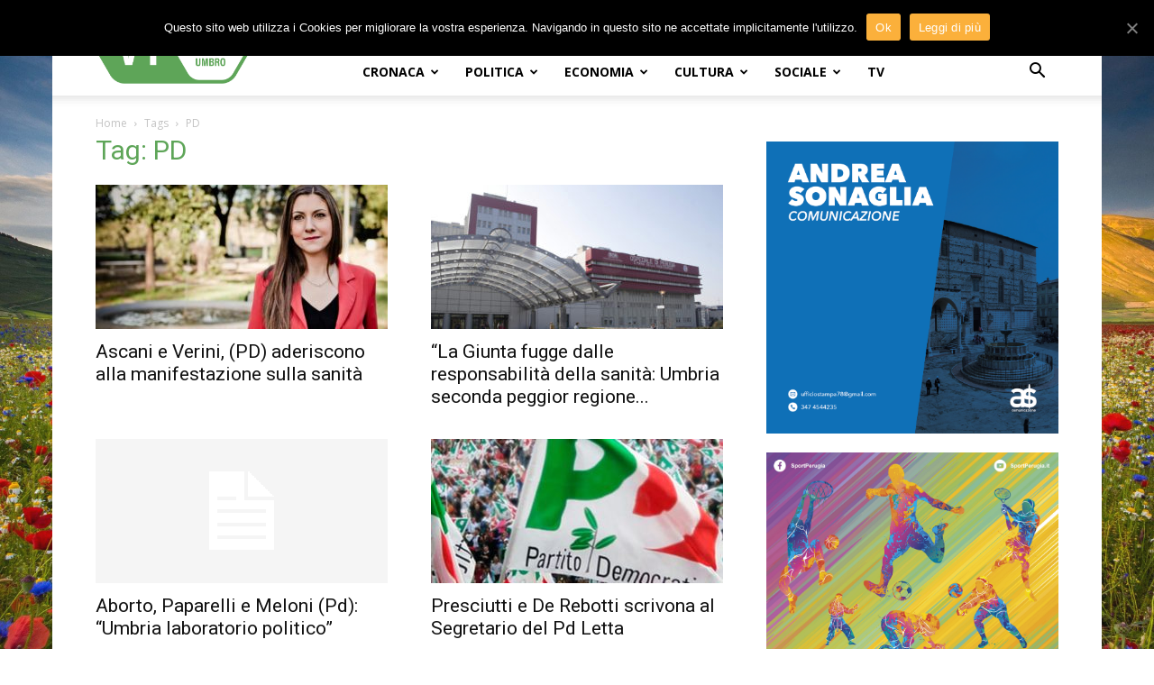

--- FILE ---
content_type: text/html; charset=UTF-8
request_url: https://www.lavocedelterritorio.it/index.php/tag/pd/page/4/
body_size: 21508
content:
<!doctype html >
<!--[if IE 8]>    <html class="ie8" lang="en"> <![endif]-->
<!--[if IE 9]>    <html class="ie9" lang="en"> <![endif]-->
<!--[if gt IE 8]><!--> <html lang="it-IT"> <!--<![endif]-->
<head>
    <title>PD Archivi &mdash; Pagina 4 di 5 &mdash; La Voce del Territorio Umbro</title>
    <meta charset="UTF-8" />
    <meta name="viewport" content="width=device-width, initial-scale=1.0">
    <link rel="pingback" href="https://www.lavocedelterritorio.it/xmlrpc.php" />
    <link rel="icon" type="image/png" href="https://www.lavocedelterritorio.it/wp-content/uploads/2024/08/VT_a.png"><link rel="apple-touch-icon-precomposed" sizes="76x76" href="https://www.lavocedelterritorio.it/wp-content/uploads/2018/04/logo_vdt_76x76.png"/><link rel="apple-touch-icon-precomposed" sizes="120x120" href="https://www.lavocedelterritorio.it/wp-content/uploads/2018/04/logo_vdt_120x120.png"/><link rel="apple-touch-icon-precomposed" sizes="152x152" href="https://www.lavocedelterritorio.it/wp-content/uploads/2018/04/logo_vdt_152x152.png"/><link rel="apple-touch-icon-precomposed" sizes="114x114" href="https://www.lavocedelterritorio.it/wp-content/uploads/2018/04/logo_vdt_114x114.png"/><link rel="apple-touch-icon-precomposed" sizes="144x144" href="https://www.lavocedelterritorio.it/wp-content/uploads/2018/04/logo_vdt_144x144.png"/>
	<!-- This site is optimized with the Yoast SEO plugin v14.6.1 - https://yoast.com/wordpress/plugins/seo/ -->
	<meta name="robots" content="noindex, follow" />
	<meta property="og:locale" content="it_IT" />
	<meta property="og:type" content="article" />
	<meta property="og:title" content="PD Archivi &mdash; Pagina 4 di 5 &mdash; La Voce del Territorio Umbro" />
	<meta property="og:url" content="https://www.lavocedelterritorio.it/index.php/tag/pd/" />
	<meta property="og:site_name" content="La Voce del Territorio Umbro" />
	<meta property="fb:app_id" content="148455108882643" />
	<meta name="twitter:card" content="summary" />
	<meta name="twitter:site" content="@VolleyUmbria" />
	<script type="application/ld+json" class="yoast-schema-graph">{"@context":"https://schema.org","@graph":[{"@type":"WebSite","@id":"https://www.lavocedelterritorio.it/#website","url":"https://www.lavocedelterritorio.it/","name":"La Voce del Territorio Umbro","description":"","potentialAction":[{"@type":"SearchAction","target":"https://www.lavocedelterritorio.it/?s={search_term_string}","query-input":"required name=search_term_string"}],"inLanguage":"it-IT"},{"@type":"CollectionPage","@id":"https://www.lavocedelterritorio.it/index.php/tag/pd/page/4/#webpage","url":"https://www.lavocedelterritorio.it/index.php/tag/pd/page/4/","name":"PD Archivi &mdash; Pagina 4 di 5 &mdash; La Voce del Territorio Umbro","isPartOf":{"@id":"https://www.lavocedelterritorio.it/#website"},"inLanguage":"it-IT"}]}</script>
	<!-- / Yoast SEO plugin. -->


<link rel='dns-prefetch' href='//fonts.googleapis.com' />
<link rel='dns-prefetch' href='//s.w.org' />
<link rel="alternate" type="application/rss+xml" title="La Voce del Territorio Umbro &raquo; Feed" href="https://www.lavocedelterritorio.it/index.php/feed/" />
<link rel="alternate" type="application/rss+xml" title="La Voce del Territorio Umbro &raquo; Feed dei commenti" href="https://www.lavocedelterritorio.it/index.php/comments/feed/" />
<link rel="alternate" type="application/rss+xml" title="La Voce del Territorio Umbro &raquo; PD Feed del tag" href="https://www.lavocedelterritorio.it/index.php/tag/pd/feed/" />
		<script type="text/javascript">
			window._wpemojiSettings = {"baseUrl":"https:\/\/s.w.org\/images\/core\/emoji\/12.0.0-1\/72x72\/","ext":".png","svgUrl":"https:\/\/s.w.org\/images\/core\/emoji\/12.0.0-1\/svg\/","svgExt":".svg","source":{"concatemoji":"https:\/\/www.lavocedelterritorio.it\/wp-includes\/js\/wp-emoji-release.min.js?ver=5.4.18"}};
			/*! This file is auto-generated */
			!function(e,a,t){var n,r,o,i=a.createElement("canvas"),p=i.getContext&&i.getContext("2d");function s(e,t){var a=String.fromCharCode;p.clearRect(0,0,i.width,i.height),p.fillText(a.apply(this,e),0,0);e=i.toDataURL();return p.clearRect(0,0,i.width,i.height),p.fillText(a.apply(this,t),0,0),e===i.toDataURL()}function c(e){var t=a.createElement("script");t.src=e,t.defer=t.type="text/javascript",a.getElementsByTagName("head")[0].appendChild(t)}for(o=Array("flag","emoji"),t.supports={everything:!0,everythingExceptFlag:!0},r=0;r<o.length;r++)t.supports[o[r]]=function(e){if(!p||!p.fillText)return!1;switch(p.textBaseline="top",p.font="600 32px Arial",e){case"flag":return s([127987,65039,8205,9895,65039],[127987,65039,8203,9895,65039])?!1:!s([55356,56826,55356,56819],[55356,56826,8203,55356,56819])&&!s([55356,57332,56128,56423,56128,56418,56128,56421,56128,56430,56128,56423,56128,56447],[55356,57332,8203,56128,56423,8203,56128,56418,8203,56128,56421,8203,56128,56430,8203,56128,56423,8203,56128,56447]);case"emoji":return!s([55357,56424,55356,57342,8205,55358,56605,8205,55357,56424,55356,57340],[55357,56424,55356,57342,8203,55358,56605,8203,55357,56424,55356,57340])}return!1}(o[r]),t.supports.everything=t.supports.everything&&t.supports[o[r]],"flag"!==o[r]&&(t.supports.everythingExceptFlag=t.supports.everythingExceptFlag&&t.supports[o[r]]);t.supports.everythingExceptFlag=t.supports.everythingExceptFlag&&!t.supports.flag,t.DOMReady=!1,t.readyCallback=function(){t.DOMReady=!0},t.supports.everything||(n=function(){t.readyCallback()},a.addEventListener?(a.addEventListener("DOMContentLoaded",n,!1),e.addEventListener("load",n,!1)):(e.attachEvent("onload",n),a.attachEvent("onreadystatechange",function(){"complete"===a.readyState&&t.readyCallback()})),(n=t.source||{}).concatemoji?c(n.concatemoji):n.wpemoji&&n.twemoji&&(c(n.twemoji),c(n.wpemoji)))}(window,document,window._wpemojiSettings);
		</script>
		<style type="text/css">
img.wp-smiley,
img.emoji {
	display: inline !important;
	border: none !important;
	box-shadow: none !important;
	height: 1em !important;
	width: 1em !important;
	margin: 0 .07em !important;
	vertical-align: -0.1em !important;
	background: none !important;
	padding: 0 !important;
}
</style>
	<link rel='stylesheet' id='wp-block-library-css'  href='https://www.lavocedelterritorio.it/wp-includes/css/dist/block-library/style.min.css?ver=5.4.18' type='text/css' media='all' />
<link rel='stylesheet' id='contact-form-7-css'  href='https://www.lavocedelterritorio.it/wp-content/plugins/contact-form-7/includes/css/styles.css?ver=5.2' type='text/css' media='all' />
<link rel='stylesheet' id='cookie-notice-front-css'  href='https://www.lavocedelterritorio.it/wp-content/plugins/cookie-notice/css/front.min.css?ver=5.4.18' type='text/css' media='all' />
<link rel='stylesheet' id='td-plugin-multi-purpose-css'  href='https://www.lavocedelterritorio.it/wp-content/plugins/td-multi-purpose/style.css?ver=5.4.18' type='text/css' media='all' />
<link rel='stylesheet' id='google-fonts-style-css'  href='https://fonts.googleapis.com/css?family=Open+Sans%3A300italic%2C400%2C400italic%2C600%2C600italic%2C700%7CRoboto%3A300%2C400%2C400italic%2C500%2C500italic%2C700%2C900&#038;ver=8.6' type='text/css' media='all' />
<link rel='stylesheet' id='td-theme-css'  href='https://www.lavocedelterritorio.it/wp-content/themes/Newspaper/style.css?ver=8.6' type='text/css' media='all' />
<script type='text/javascript' src='https://www.lavocedelterritorio.it/wp-includes/js/jquery/jquery.js?ver=1.12.4-wp'></script>
<script type='text/javascript' src='https://www.lavocedelterritorio.it/wp-includes/js/jquery/jquery-migrate.min.js?ver=1.4.1'></script>
<script type='text/javascript'>
/* <![CDATA[ */
var cnArgs = {"ajaxUrl":"https:\/\/www.lavocedelterritorio.it\/wp-admin\/admin-ajax.php","nonce":"d4caf488b6","hideEffect":"slide","position":"top","onScroll":"0","onScrollOffset":"100","onClick":"0","cookieName":"cookie_notice_accepted","cookieTime":"2592000","cookieTimeRejected":"2592000","cookiePath":"\/","cookieDomain":"","redirection":"0","cache":"0","refuse":"0","revokeCookies":"0","revokeCookiesOpt":"automatic","secure":"1","coronabarActive":"0"};
/* ]]> */
</script>
<script type='text/javascript' src='https://www.lavocedelterritorio.it/wp-content/plugins/cookie-notice/js/front.min.js?ver=1.3.2'></script>
<link rel='https://api.w.org/' href='https://www.lavocedelterritorio.it/index.php/wp-json/' />
<link rel="EditURI" type="application/rsd+xml" title="RSD" href="https://www.lavocedelterritorio.it/xmlrpc.php?rsd" />
<link rel="wlwmanifest" type="application/wlwmanifest+xml" href="https://www.lavocedelterritorio.it/wp-includes/wlwmanifest.xml" /> 
<meta name="generator" content="WordPress 5.4.18" />
			<script>
				window.tdwGlobal = {"adminUrl":"https:\/\/www.lavocedelterritorio.it\/wp-admin\/","wpRestNonce":"22620a36e6","wpRestUrl":"https:\/\/www.lavocedelterritorio.it\/index.php\/wp-json\/","permalinkStructure":"\/index.php\/%postname%\/"};
			</script>
			<!--[if lt IE 9]><script src="https://html5shim.googlecode.com/svn/trunk/html5.js"></script><![endif]-->
    
<!-- JS generated by theme -->

<script>
    
    

	    var tdBlocksArray = []; //here we store all the items for the current page

	    //td_block class - each ajax block uses a object of this class for requests
	    function tdBlock() {
		    this.id = '';
		    this.block_type = 1; //block type id (1-234 etc)
		    this.atts = '';
		    this.td_column_number = '';
		    this.td_current_page = 1; //
		    this.post_count = 0; //from wp
		    this.found_posts = 0; //from wp
		    this.max_num_pages = 0; //from wp
		    this.td_filter_value = ''; //current live filter value
		    this.is_ajax_running = false;
		    this.td_user_action = ''; // load more or infinite loader (used by the animation)
		    this.header_color = '';
		    this.ajax_pagination_infinite_stop = ''; //show load more at page x
	    }


        // td_js_generator - mini detector
        (function(){
            var htmlTag = document.getElementsByTagName("html")[0];

	        if ( navigator.userAgent.indexOf("MSIE 10.0") > -1 ) {
                htmlTag.className += ' ie10';
            }

            if ( !!navigator.userAgent.match(/Trident.*rv\:11\./) ) {
                htmlTag.className += ' ie11';
            }

	        if ( navigator.userAgent.indexOf("Edge") > -1 ) {
                htmlTag.className += ' ieEdge';
            }

            if ( /(iPad|iPhone|iPod)/g.test(navigator.userAgent) ) {
                htmlTag.className += ' td-md-is-ios';
            }

            var user_agent = navigator.userAgent.toLowerCase();
            if ( user_agent.indexOf("android") > -1 ) {
                htmlTag.className += ' td-md-is-android';
            }

            if ( -1 !== navigator.userAgent.indexOf('Mac OS X')  ) {
                htmlTag.className += ' td-md-is-os-x';
            }

            if ( /chrom(e|ium)/.test(navigator.userAgent.toLowerCase()) ) {
               htmlTag.className += ' td-md-is-chrome';
            }

            if ( -1 !== navigator.userAgent.indexOf('Firefox') ) {
                htmlTag.className += ' td-md-is-firefox';
            }

            if ( -1 !== navigator.userAgent.indexOf('Safari') && -1 === navigator.userAgent.indexOf('Chrome') ) {
                htmlTag.className += ' td-md-is-safari';
            }

            if( -1 !== navigator.userAgent.indexOf('IEMobile') ){
                htmlTag.className += ' td-md-is-iemobile';
            }

        })();




        var tdLocalCache = {};

        ( function () {
            "use strict";

            tdLocalCache = {
                data: {},
                remove: function (resource_id) {
                    delete tdLocalCache.data[resource_id];
                },
                exist: function (resource_id) {
                    return tdLocalCache.data.hasOwnProperty(resource_id) && tdLocalCache.data[resource_id] !== null;
                },
                get: function (resource_id) {
                    return tdLocalCache.data[resource_id];
                },
                set: function (resource_id, cachedData) {
                    tdLocalCache.remove(resource_id);
                    tdLocalCache.data[resource_id] = cachedData;
                }
            };
        })();

    
    
var td_viewport_interval_list=[{"limitBottom":767,"sidebarWidth":228},{"limitBottom":1018,"sidebarWidth":300},{"limitBottom":1140,"sidebarWidth":324}];
var td_animation_stack_effect="type0";
var tds_animation_stack=true;
var td_animation_stack_specific_selectors=".entry-thumb, img";
var td_animation_stack_general_selectors=".td-animation-stack img, .td-animation-stack .entry-thumb, .post img";
var tds_general_modal_image="yes";
var td_ajax_url="https:\/\/www.lavocedelterritorio.it\/wp-admin\/admin-ajax.php?td_theme_name=Newspaper&v=8.6";
var td_get_template_directory_uri="https:\/\/www.lavocedelterritorio.it\/wp-content\/themes\/Newspaper";
var tds_snap_menu="snap";
var tds_logo_on_sticky="show_header_logo";
var tds_header_style="8";
var td_please_wait="Per favore attendi...";
var td_email_user_pass_incorrect="Utente o password incorretti!";
var td_email_user_incorrect="Email o Username errati!";
var td_email_incorrect="Email non corretta!";
var tds_more_articles_on_post_enable="show";
var tds_more_articles_on_post_time_to_wait="";
var tds_more_articles_on_post_pages_distance_from_top=0;
var tds_theme_color_site_wide="#5ea558";
var tds_smart_sidebar="enabled";
var tdThemeName="Newspaper";
var td_magnific_popup_translation_tPrev="Precedente (tasto freccia sinistra)";
var td_magnific_popup_translation_tNext="Successivo (tasto freccia destra)";
var td_magnific_popup_translation_tCounter="%curr% di %total%";
var td_magnific_popup_translation_ajax_tError="Non \u00e8 stato possibile caricare il contenuto da %url%";
var td_magnific_popup_translation_image_tError="L'immagine #%curr% non pu\u00f2 essere caricata.";
var tdDateNamesI18n={"month_names":["Gennaio","Febbraio","Marzo","Aprile","Maggio","Giugno","Luglio","Agosto","Settembre","Ottobre","Novembre","Dicembre"],"month_names_short":["Gen","Feb","Mar","Apr","Mag","Giu","Lug","Ago","Set","Ott","Nov","Dic"],"day_names":["domenica","luned\u00ec","marted\u00ec","mercoled\u00ec","gioved\u00ec","venerd\u00ec","sabato"],"day_names_short":["Dom","Lun","Mar","Mer","Gio","Ven","Sab"]};
var td_ad_background_click_link="";
var td_ad_background_click_target="";
</script>


<!-- Header style compiled by theme -->

<style>
    

.td-header-wrap .black-menu .sf-menu > .current-menu-item > a,
    .td-header-wrap .black-menu .sf-menu > .current-menu-ancestor > a,
    .td-header-wrap .black-menu .sf-menu > .current-category-ancestor > a,
    .td-header-wrap .black-menu .sf-menu > li > a:hover,
    .td-header-wrap .black-menu .sf-menu > .sfHover > a,
    .td-header-style-12 .td-header-menu-wrap-full,
    .sf-menu > .current-menu-item > a:after,
    .sf-menu > .current-menu-ancestor > a:after,
    .sf-menu > .current-category-ancestor > a:after,
    .sf-menu > li:hover > a:after,
    .sf-menu > .sfHover > a:after,
    .td-header-style-12 .td-affix,
    .header-search-wrap .td-drop-down-search:after,
    .header-search-wrap .td-drop-down-search .btn:hover,
    input[type=submit]:hover,
    .td-read-more a,
    .td-post-category:hover,
    .td-grid-style-1.td-hover-1 .td-big-grid-post:hover .td-post-category,
    .td-grid-style-5.td-hover-1 .td-big-grid-post:hover .td-post-category,
    .td_top_authors .td-active .td-author-post-count,
    .td_top_authors .td-active .td-author-comments-count,
    .td_top_authors .td_mod_wrap:hover .td-author-post-count,
    .td_top_authors .td_mod_wrap:hover .td-author-comments-count,
    .td-404-sub-sub-title a:hover,
    .td-search-form-widget .wpb_button:hover,
    .td-rating-bar-wrap div,
    .td_category_template_3 .td-current-sub-category,
    .dropcap,
    .td_wrapper_video_playlist .td_video_controls_playlist_wrapper,
    .wpb_default,
    .wpb_default:hover,
    .td-left-smart-list:hover,
    .td-right-smart-list:hover,
    .woocommerce-checkout .woocommerce input.button:hover,
    .woocommerce-page .woocommerce a.button:hover,
    .woocommerce-account div.woocommerce .button:hover,
    #bbpress-forums button:hover,
    .bbp_widget_login .button:hover,
    .td-footer-wrapper .td-post-category,
    .td-footer-wrapper .widget_product_search input[type="submit"]:hover,
    .woocommerce .product a.button:hover,
    .woocommerce .product #respond input#submit:hover,
    .woocommerce .checkout input#place_order:hover,
    .woocommerce .woocommerce.widget .button:hover,
    .single-product .product .summary .cart .button:hover,
    .woocommerce-cart .woocommerce table.cart .button:hover,
    .woocommerce-cart .woocommerce .shipping-calculator-form .button:hover,
    .td-next-prev-wrap a:hover,
    .td-load-more-wrap a:hover,
    .td-post-small-box a:hover,
    .page-nav .current,
    .page-nav:first-child > div,
    .td_category_template_8 .td-category-header .td-category a.td-current-sub-category,
    .td_category_template_4 .td-category-siblings .td-category a:hover,
    #bbpress-forums .bbp-pagination .current,
    #bbpress-forums #bbp-single-user-details #bbp-user-navigation li.current a,
    .td-theme-slider:hover .slide-meta-cat a,
    a.vc_btn-black:hover,
    .td-trending-now-wrapper:hover .td-trending-now-title,
    .td-scroll-up,
    .td-smart-list-button:hover,
    .td-weather-information:before,
    .td-weather-week:before,
    .td_block_exchange .td-exchange-header:before,
    .td_block_big_grid_9.td-grid-style-1 .td-post-category,
    .td_block_big_grid_9.td-grid-style-5 .td-post-category,
    .td-grid-style-6.td-hover-1 .td-module-thumb:after,
    .td-pulldown-syle-2 .td-subcat-dropdown ul:after,
    .td_block_template_9 .td-block-title:after,
    .td_block_template_15 .td-block-title:before,
    div.wpforms-container .wpforms-form div.wpforms-submit-container button[type=submit] {
        background-color: #5ea558;
    }

    .global-block-template-4 .td-related-title .td-cur-simple-item:before {
        border-color: #5ea558 transparent transparent transparent !important;
    }

    .woocommerce .woocommerce-message .button:hover,
    .woocommerce .woocommerce-error .button:hover,
    .woocommerce .woocommerce-info .button:hover,
    .global-block-template-4 .td-related-title .td-cur-simple-item,
    .global-block-template-3 .td-related-title .td-cur-simple-item,
    .global-block-template-9 .td-related-title:after {
        background-color: #5ea558 !important;
    }

    .woocommerce .product .onsale,
    .woocommerce.widget .ui-slider .ui-slider-handle {
        background: none #5ea558;
    }

    .woocommerce.widget.widget_layered_nav_filters ul li a {
        background: none repeat scroll 0 0 #5ea558 !important;
    }

    a,
    cite a:hover,
    .td_mega_menu_sub_cats .cur-sub-cat,
    .td-mega-span h3 a:hover,
    .td_mod_mega_menu:hover .entry-title a,
    .header-search-wrap .result-msg a:hover,
    .td-header-top-menu .td-drop-down-search .td_module_wrap:hover .entry-title a,
    .td-header-top-menu .td-icon-search:hover,
    .td-header-wrap .result-msg a:hover,
    .top-header-menu li a:hover,
    .top-header-menu .current-menu-item > a,
    .top-header-menu .current-menu-ancestor > a,
    .top-header-menu .current-category-ancestor > a,
    .td-social-icon-wrap > a:hover,
    .td-header-sp-top-widget .td-social-icon-wrap a:hover,
    .td-page-content blockquote p,
    .td-post-content blockquote p,
    .mce-content-body blockquote p,
    .comment-content blockquote p,
    .wpb_text_column blockquote p,
    .td_block_text_with_title blockquote p,
    .td_module_wrap:hover .entry-title a,
    .td-subcat-filter .td-subcat-list a:hover,
    .td-subcat-filter .td-subcat-dropdown a:hover,
    .td_quote_on_blocks,
    .dropcap2,
    .dropcap3,
    .td_top_authors .td-active .td-authors-name a,
    .td_top_authors .td_mod_wrap:hover .td-authors-name a,
    .td-post-next-prev-content a:hover,
    .author-box-wrap .td-author-social a:hover,
    .td-author-name a:hover,
    .td-author-url a:hover,
    .td_mod_related_posts:hover h3 > a,
    .td-post-template-11 .td-related-title .td-related-left:hover,
    .td-post-template-11 .td-related-title .td-related-right:hover,
    .td-post-template-11 .td-related-title .td-cur-simple-item,
    .td-post-template-11 .td_block_related_posts .td-next-prev-wrap a:hover,
    .comment-reply-link:hover,
    .logged-in-as a:hover,
    #cancel-comment-reply-link:hover,
    .td-search-query,
    .td-category-header .td-pulldown-category-filter-link:hover,
    .td-category-siblings .td-subcat-dropdown a:hover,
    .td-category-siblings .td-subcat-dropdown a.td-current-sub-category,
    .widget a:hover,
    .td_wp_recentcomments a:hover,
    .archive .widget_archive .current,
    .archive .widget_archive .current a,
    .widget_calendar tfoot a:hover,
    .woocommerce a.added_to_cart:hover,
    .woocommerce-account .woocommerce-MyAccount-navigation a:hover,
    #bbpress-forums li.bbp-header .bbp-reply-content span a:hover,
    #bbpress-forums .bbp-forum-freshness a:hover,
    #bbpress-forums .bbp-topic-freshness a:hover,
    #bbpress-forums .bbp-forums-list li a:hover,
    #bbpress-forums .bbp-forum-title:hover,
    #bbpress-forums .bbp-topic-permalink:hover,
    #bbpress-forums .bbp-topic-started-by a:hover,
    #bbpress-forums .bbp-topic-started-in a:hover,
    #bbpress-forums .bbp-body .super-sticky li.bbp-topic-title .bbp-topic-permalink,
    #bbpress-forums .bbp-body .sticky li.bbp-topic-title .bbp-topic-permalink,
    .widget_display_replies .bbp-author-name,
    .widget_display_topics .bbp-author-name,
    .footer-text-wrap .footer-email-wrap a,
    .td-subfooter-menu li a:hover,
    .footer-social-wrap a:hover,
    a.vc_btn-black:hover,
    .td-smart-list-dropdown-wrap .td-smart-list-button:hover,
    .td_module_17 .td-read-more a:hover,
    .td_module_18 .td-read-more a:hover,
    .td_module_19 .td-post-author-name a:hover,
    .td-instagram-user a,
    .td-pulldown-syle-2 .td-subcat-dropdown:hover .td-subcat-more span,
    .td-pulldown-syle-2 .td-subcat-dropdown:hover .td-subcat-more i,
    .td-pulldown-syle-3 .td-subcat-dropdown:hover .td-subcat-more span,
    .td-pulldown-syle-3 .td-subcat-dropdown:hover .td-subcat-more i,
    .td-block-title-wrap .td-wrapper-pulldown-filter .td-pulldown-filter-display-option:hover,
    .td-block-title-wrap .td-wrapper-pulldown-filter .td-pulldown-filter-display-option:hover i,
    .td-block-title-wrap .td-wrapper-pulldown-filter .td-pulldown-filter-link:hover,
    .td-block-title-wrap .td-wrapper-pulldown-filter .td-pulldown-filter-item .td-cur-simple-item,
    .global-block-template-2 .td-related-title .td-cur-simple-item,
    .global-block-template-5 .td-related-title .td-cur-simple-item,
    .global-block-template-6 .td-related-title .td-cur-simple-item,
    .global-block-template-7 .td-related-title .td-cur-simple-item,
    .global-block-template-8 .td-related-title .td-cur-simple-item,
    .global-block-template-9 .td-related-title .td-cur-simple-item,
    .global-block-template-10 .td-related-title .td-cur-simple-item,
    .global-block-template-11 .td-related-title .td-cur-simple-item,
    .global-block-template-12 .td-related-title .td-cur-simple-item,
    .global-block-template-13 .td-related-title .td-cur-simple-item,
    .global-block-template-14 .td-related-title .td-cur-simple-item,
    .global-block-template-15 .td-related-title .td-cur-simple-item,
    .global-block-template-16 .td-related-title .td-cur-simple-item,
    .global-block-template-17 .td-related-title .td-cur-simple-item,
    .td-theme-wrap .sf-menu ul .td-menu-item > a:hover,
    .td-theme-wrap .sf-menu ul .sfHover > a,
    .td-theme-wrap .sf-menu ul .current-menu-ancestor > a,
    .td-theme-wrap .sf-menu ul .current-category-ancestor > a,
    .td-theme-wrap .sf-menu ul .current-menu-item > a,
    .td_outlined_btn {
        color: #5ea558;
    }

    a.vc_btn-black.vc_btn_square_outlined:hover,
    a.vc_btn-black.vc_btn_outlined:hover,
    .td-mega-menu-page .wpb_content_element ul li a:hover,
    .td-theme-wrap .td-aj-search-results .td_module_wrap:hover .entry-title a,
    .td-theme-wrap .header-search-wrap .result-msg a:hover {
        color: #5ea558 !important;
    }

    .td-next-prev-wrap a:hover,
    .td-load-more-wrap a:hover,
    .td-post-small-box a:hover,
    .page-nav .current,
    .page-nav:first-child > div,
    .td_category_template_8 .td-category-header .td-category a.td-current-sub-category,
    .td_category_template_4 .td-category-siblings .td-category a:hover,
    #bbpress-forums .bbp-pagination .current,
    .post .td_quote_box,
    .page .td_quote_box,
    a.vc_btn-black:hover,
    .td_block_template_5 .td-block-title > *,
    .td_outlined_btn {
        border-color: #5ea558;
    }

    .td_wrapper_video_playlist .td_video_currently_playing:after {
        border-color: #5ea558 !important;
    }

    .header-search-wrap .td-drop-down-search:before {
        border-color: transparent transparent #5ea558 transparent;
    }

    .block-title > span,
    .block-title > a,
    .block-title > label,
    .widgettitle,
    .widgettitle:after,
    .td-trending-now-title,
    .td-trending-now-wrapper:hover .td-trending-now-title,
    .wpb_tabs li.ui-tabs-active a,
    .wpb_tabs li:hover a,
    .vc_tta-container .vc_tta-color-grey.vc_tta-tabs-position-top.vc_tta-style-classic .vc_tta-tabs-container .vc_tta-tab.vc_active > a,
    .vc_tta-container .vc_tta-color-grey.vc_tta-tabs-position-top.vc_tta-style-classic .vc_tta-tabs-container .vc_tta-tab:hover > a,
    .td_block_template_1 .td-related-title .td-cur-simple-item,
    .woocommerce .product .products h2:not(.woocommerce-loop-product__title),
    .td-subcat-filter .td-subcat-dropdown:hover .td-subcat-more, 
    .td_3D_btn,
    .td_shadow_btn,
    .td_default_btn,
    .td_round_btn, 
    .td_outlined_btn:hover {
    	background-color: #5ea558;
    }

    .woocommerce div.product .woocommerce-tabs ul.tabs li.active {
    	background-color: #5ea558 !important;
    }

    .block-title,
    .td_block_template_1 .td-related-title,
    .wpb_tabs .wpb_tabs_nav,
    .vc_tta-container .vc_tta-color-grey.vc_tta-tabs-position-top.vc_tta-style-classic .vc_tta-tabs-container,
    .woocommerce div.product .woocommerce-tabs ul.tabs:before {
        border-color: #5ea558;
    }
    .td_block_wrap .td-subcat-item a.td-cur-simple-item {
	    color: #5ea558;
	}


    
    .td-grid-style-4 .entry-title
    {
        background-color: rgba(94, 165, 88, 0.7);
    }

    
    .td-header-wrap .td-header-top-menu-full,
    .td-header-wrap .top-header-menu .sub-menu {
        background-color: #5ea558;
    }
    .td-header-style-8 .td-header-top-menu-full {
        background-color: transparent;
    }
    .td-header-style-8 .td-header-top-menu-full .td-header-top-menu {
        background-color: #5ea558;
        padding-left: 15px;
        padding-right: 15px;
    }

    .td-header-wrap .td-header-top-menu-full .td-header-top-menu,
    .td-header-wrap .td-header-top-menu-full {
        border-bottom: none;
    }


    
    .td-header-top-menu,
    .td-header-top-menu a,
    .td-header-wrap .td-header-top-menu-full .td-header-top-menu,
    .td-header-wrap .td-header-top-menu-full a,
    .td-header-style-8 .td-header-top-menu,
    .td-header-style-8 .td-header-top-menu a,
    .td-header-top-menu .td-drop-down-search .entry-title a {
        color: #ffffff;
    }

    
    .top-header-menu .current-menu-item > a,
    .top-header-menu .current-menu-ancestor > a,
    .top-header-menu .current-category-ancestor > a,
    .top-header-menu li a:hover,
    .td-header-sp-top-widget .td-icon-search:hover {
        color: #000000;
    }

    
    .td-header-wrap .td-header-sp-top-widget .td-icon-font {
        color: #ffffff;
    }

    
    .td-theme-wrap .sf-menu .td-normal-menu .sub-menu {
        background-color: #5ea558;
    }

    
    .td-theme-wrap .sf-menu .td-normal-menu .td-menu-item > a:hover,
    .td-theme-wrap .sf-menu .td-normal-menu .sfHover > a,
    .td-theme-wrap .sf-menu .td-normal-menu .current-menu-ancestor > a,
    .td-theme-wrap .sf-menu .td-normal-menu .current-category-ancestor > a,
    .td-theme-wrap .sf-menu .td-normal-menu .current-menu-item > a {
        background-color: #5ea558;
    }

    
    .td-theme-wrap .sf-menu .td-normal-menu .td-menu-item > a:hover,
    .td-theme-wrap .sf-menu .td-normal-menu .sfHover > a,
    .td-theme-wrap .sf-menu .td-normal-menu .current-menu-ancestor > a,
    .td-theme-wrap .sf-menu .td-normal-menu .current-category-ancestor > a,
    .td-theme-wrap .sf-menu .td-normal-menu .current-menu-item > a {
        color: #5ea558;
    }

    
    .td-theme-wrap .td_mega_menu_sub_cats {
        background-color: #5ea558;
    }
    @media (min-width: 1141px) {
        .td_stretch_content .td_block_mega_menu:before {
            background-color: #5ea558;
        }
    }
    
    .td-theme-wrap .td_mod_mega_menu:hover .entry-title a,
    .td-theme-wrap .sf-menu .td_mega_menu_sub_cats .cur-sub-cat {
        color: #5ea558;
    }
    .td-theme-wrap .sf-menu .td-mega-menu .td-post-category:hover,
    .td-theme-wrap .td-mega-menu .td-next-prev-wrap a:hover {
        background-color: #5ea558;
    }
    .td-theme-wrap .td-mega-menu .td-next-prev-wrap a:hover {
        border-color: #5ea558;
    }

    
    .td-theme-wrap .td-aj-search-results .td-post-date {
        color: #000000;
    }
    
    .td-theme-wrap .header-search-wrap .td-drop-down-search .btn {
        background-color: #5ea558;
    }
    
    .td-theme-wrap .header-search-wrap .td-drop-down-search .btn:hover {
        background-color: #5ea558;
    }
    .td-theme-wrap .td-aj-search-results .td_module_wrap:hover .entry-title a,
    .td-theme-wrap .header-search-wrap .result-msg a:hover {
        color: #5ea558 !important;
    }

    
    @media (max-width: 767px) {
        body .td-header-wrap .td-header-main-menu {
            background-color: #5ea558 !important;
        }
    }


    
    .td-menu-background:before,
    .td-search-background:before {
        background: #5ea558;
        background: -moz-linear-gradient(top, #5ea558 0%, #5ea558 100%);
        background: -webkit-gradient(left top, left bottom, color-stop(0%, #5ea558), color-stop(100%, #5ea558));
        background: -webkit-linear-gradient(top, #5ea558 0%, #5ea558 100%);
        background: -o-linear-gradient(top, #5ea558 0%, @mobileu_gradient_two_mob 100%);
        background: -ms-linear-gradient(top, #5ea558 0%, #5ea558 100%);
        background: linear-gradient(to bottom, #5ea558 0%, #5ea558 100%);
        filter: progid:DXImageTransform.Microsoft.gradient( startColorstr='#5ea558', endColorstr='#5ea558', GradientType=0 );
    }

    
    .td-mobile-content .current-menu-item > a,
    .td-mobile-content .current-menu-ancestor > a,
    .td-mobile-content .current-category-ancestor > a,
    #td-mobile-nav .td-menu-login-section a:hover,
    #td-mobile-nav .td-register-section a:hover,
    #td-mobile-nav .td-menu-socials-wrap a:hover i,
    .td-search-close a:hover i {
        color: #5ea558;
    }

    
    .td-sub-footer-container {
        background-color: #5ea558;
    }

    
    .td-sub-footer-container,
    .td-subfooter-menu li a {
        color: #ffffff;
    }

    
    .td-post-content,
    .td-post-content p {
    	color: #000000;
    }

    
    .post blockquote p,
    .page blockquote p {
    	color: #17a55c;
    }
    .post .td_quote_box,
    .page .td_quote_box {
        border-color: #17a55c;
    }


    
    .td-page-header h1,
    .td-page-title,
    .woocommerce-page .page-title {
    	color: #5ea558;
    }

    
    .td-page-content p,
    .td-page-content .td_block_text_with_title,
    .woocommerce-page .page-description > p {
    	color: #000000;
    }

    
    .td-page-content h1,
    .td-page-content h2,
    .td-page-content h3,
    .td-page-content h4,
    .td-page-content h5,
    .td-page-content h6 {
    	color: #5ea558;
    }

    .td-page-content .widgettitle {
        color: #fff;
    }



    
    .td-footer-wrapper::before {
        background-position: center center;
    }

    
    .post .td_quote_box p,
    .page .td_quote_box p {
        font-family:Verdana, Geneva, sans-serif;
	font-size:14px;
	
    }
    
    .post .td_pull_quote p,
    .page .td_pull_quote p {
        font-family:Verdana, Geneva, sans-serif;
	font-size:14px;
	
    }
</style>

<script>
  (function(i,s,o,g,r,a,m){i['GoogleAnalyticsObject']=r;i[r]=i[r]||function(){
  (i[r].q=i[r].q||[]).push(arguments)},i[r].l=1*new Date();a=s.createElement(o),
  m=s.getElementsByTagName(o)[0];a.async=1;a.src=g;m.parentNode.insertBefore(a,m)
  })(window,document,'script','https://www.google-analytics.com/analytics.js','ga');

  ga('create', 'UA-76337343-2', 'auto');
  ga('send', 'pageview');

</script><script type="application/ld+json">
                        {
                            "@context": "http://schema.org",
                            "@type": "BreadcrumbList",
                            "itemListElement": [{
                            "@type": "ListItem",
                            "position": 1,
                                "item": {
                                "@type": "WebSite",
                                "@id": "https://www.lavocedelterritorio.it/",
                                "name": "Home"                                               
                            }
                        },{
                            "@type": "ListItem",
                            "position": 2,
                                "item": {
                                "@type": "WebPage",
                                "@id": "https://www.lavocedelterritorio.it/index.php/tag/pd/",
                                "name": "PD"
                            }
                        }    ]
                        }
                       </script>
<!-- Button style compiled by theme -->

<style>
    .tdm-menu-active-style3 .tdm-header.td-header-wrap .sf-menu > .current-category-ancestor > a,
                .tdm-menu-active-style3 .tdm-header.td-header-wrap .sf-menu > .current-menu-ancestor > a,
                .tdm-menu-active-style3 .tdm-header.td-header-wrap .sf-menu > .current-menu-item > a,
                .tdm-menu-active-style3 .tdm-header.td-header-wrap .sf-menu > .sfHover > a,
                .tdm-menu-active-style3 .tdm-header.td-header-wrap .sf-menu > li > a:hover,
                .tdm_block_column_content:hover .tdm-col-content-title-url .tdm-title,
                .tds-button2 .tdm-btn-text,
                .tds-button2 i,
                .tds-button5:hover .tdm-btn-text,
                .tds-button5:hover i,
                .tds-button6 .tdm-btn-text,
                .tds-button6 i,
                .tdm_block_list .tdm-list-item i,
                .tdm_block_pricing .tdm-pricing-feature i,
                .tdm-social-item i {
                  color: #5ea558;
                }
                .tdm-menu-active-style5 .td-header-menu-wrap .sf-menu > .current-menu-item > a,
                .tdm-menu-active-style5 .td-header-menu-wrap .sf-menu > .current-menu-ancestor > a,
                .tdm-menu-active-style5 .td-header-menu-wrap .sf-menu > .current-category-ancestor > a,
                .tdm-menu-active-style5 .td-header-menu-wrap .sf-menu > li > a:hover,
                .tdm-menu-active-style5 .td-header-menu-wrap .sf-menu > .sfHover > a,
                .tds-button1,
                .tds-button6:after,
                .tds-title2 .tdm-title-line:after,
                .tds-title3 .tdm-title-line:after,
                .tdm_block_pricing.tdm-pricing-featured:before,
                .tdm_block_pricing.tds_pricing2_block.tdm-pricing-featured .tdm-pricing-header,
                .tds-progress-bar1 .tdm-progress-bar:after,
                .tds-progress-bar2 .tdm-progress-bar:after,
                .tds-social3 .tdm-social-item {
                  background-color: #5ea558;
                }
                .tdm-menu-active-style4 .tdm-header .sf-menu > .current-menu-item > a,
                .tdm-menu-active-style4 .tdm-header .sf-menu > .current-menu-ancestor > a,
                .tdm-menu-active-style4 .tdm-header .sf-menu > .current-category-ancestor > a,
                .tdm-menu-active-style4 .tdm-header .sf-menu > li > a:hover,
                .tdm-menu-active-style4 .tdm-header .sf-menu > .sfHover > a,
                .tds-button2:before,
                .tds-button6:before,
                .tds-progress-bar3 .tdm-progress-bar:after {
                  border-color: #5ea558;
                }
                .tdm-btn-style1 {
					background-color: #5ea558;
				}
				.tdm-btn-style2:before {
				    border-color: #5ea558;
				}
				.tdm-btn-style2 {
				    color: #5ea558;
				}
				.tdm-btn-style3 {
				    -webkit-box-shadow: 0 2px 16px #5ea558;
                    -moz-box-shadow: 0 2px 16px #5ea558;
                    box-shadow: 0 2px 16px #5ea558;
				}
				.tdm-btn-style3:hover {
				    -webkit-box-shadow: 0 4px 26px #5ea558;
                    -moz-box-shadow: 0 4px 26px #5ea558;
                    box-shadow: 0 4px 26px #5ea558;
				}
				
				
                .tdm-header-style-1.td-header-wrap .td-header-top-menu-full,
                .tdm-header-style-1.td-header-wrap .top-header-menu .sub-menu,
                .tdm-header-style-2.td-header-wrap .td-header-top-menu-full,
                .tdm-header-style-2.td-header-wrap .top-header-menu .sub-menu,
                .tdm-header-style-3.td-header-wrap .td-header-top-menu-full,
                .tdm-header-style-3.td-header-wrap .top-header-menu .sub-menu{
                    background-color: #5ea558;
                }
</style>

</head>

<body data-rsssl=1 class="archive paged tag tag-pd tag-4850 paged-4 tag-paged-4 cookies-not-set global-block-template-1 td-animation-stack-type0 td-boxed-layout" itemscope="itemscope" itemtype="https://schema.org/WebPage">

        <div class="td-scroll-up"><i class="td-icon-menu-up"></i></div>
    
    <div class="td-menu-background"></div>
<div id="td-mobile-nav">
    <div class="td-mobile-container">
        <!-- mobile menu top section -->
        <div class="td-menu-socials-wrap">
            <!-- socials -->
            <div class="td-menu-socials">
                
        <span class="td-social-icon-wrap">
            <a target="_blank" href="https://www.facebook.com/LaVocedelTerritorio/" title="Facebook">
                <i class="td-icon-font td-icon-facebook"></i>
            </a>
        </span>
        <span class="td-social-icon-wrap">
            <a target="_blank" href="https://www.lavocedelterritorio.it/index.php/feed/" title="RSS">
                <i class="td-icon-font td-icon-rss"></i>
            </a>
        </span>
        <span class="td-social-icon-wrap">
            <a target="_blank" href="https://twitter.com/LaVoceDelTerrit" title="Twitter">
                <i class="td-icon-font td-icon-twitter"></i>
            </a>
        </span>
        <span class="td-social-icon-wrap">
            <a target="_blank" href="https://www.youtube.com/channel/UCbPdFiyUEYgv1lpwhpdORQw" title="Youtube">
                <i class="td-icon-font td-icon-youtube"></i>
            </a>
        </span>            </div>
            <!-- close button -->
            <div class="td-mobile-close">
                <a href="#"><i class="td-icon-close-mobile"></i></a>
            </div>
        </div>

        <!-- login section -->
        
        <!-- menu section -->
        <div class="td-mobile-content">
            <div class="menu-cat_menu-container"><ul id="menu-cat_menu" class="td-mobile-main-menu"><li id="menu-item-295" class="menu-item menu-item-type-taxonomy menu-item-object-category menu-item-first menu-item-295"><a href="https://www.lavocedelterritorio.it/index.php/cronaca/">CRONACA</a></li>
<li id="menu-item-298" class="menu-item menu-item-type-taxonomy menu-item-object-category menu-item-298"><a href="https://www.lavocedelterritorio.it/index.php/politica/">POLITICA</a></li>
<li id="menu-item-305" class="menu-item menu-item-type-taxonomy menu-item-object-category menu-item-305"><a href="https://www.lavocedelterritorio.it/index.php/economia/">ECONOMIA</a></li>
<li id="menu-item-296" class="menu-item menu-item-type-taxonomy menu-item-object-category menu-item-has-children menu-item-296"><a href="https://www.lavocedelterritorio.it/index.php/cultura/">CULTURA<i class="td-icon-menu-right td-element-after"></i></a>
<ul class="sub-menu">
	<li id="menu-item-0" class="menu-item-0"><a href="https://www.lavocedelterritorio.it/index.php/cultura/eventi/">EVENTI</a></li>
</ul>
</li>
<li id="menu-item-299" class="menu-item menu-item-type-taxonomy menu-item-object-category menu-item-299"><a href="https://www.lavocedelterritorio.it/index.php/sociale/">SOCIALE</a></li>
<li id="menu-item-42657" class="menu-item menu-item-type-custom menu-item-object-custom menu-item-42657"><a href="https://www.youtube.com/user/LaVoceDelTerritorioU/videos">TV</a></li>
</ul></div>        </div>
    </div>

    <!-- register/login section -->
    </div>    <div class="td-search-background"></div>
<div class="td-search-wrap-mob">
	<div class="td-drop-down-search" aria-labelledby="td-header-search-button">
		<form method="get" class="td-search-form" action="https://www.lavocedelterritorio.it/">
			<!-- close button -->
			<div class="td-search-close">
				<a href="#"><i class="td-icon-close-mobile"></i></a>
			</div>
			<div role="search" class="td-search-input">
				<span>Cerca</span>
				<input id="td-header-search-mob" type="text" value="" name="s" autocomplete="off" />
			</div>
		</form>
		<div id="td-aj-search-mob"></div>
	</div>
</div>    
    
    <div id="td-outer-wrap" class="td-theme-wrap">
    
        <!--
Header style 8
-->


<div class="td-header-wrap td-header-style-8 ">
    
    <div class="td-container ">
        <div class="td-header-sp-logo">
                    <a class="td-main-logo" href="https://www.lavocedelterritorio.it/">
            <img class="td-retina-data" data-retina="https://www.lavocedelterritorio.it/wp-content/uploads/2024/08/VT_b.png" src="https://www.lavocedelterritorio.it/wp-content/uploads/2024/08/VT_b.png" alt="LaVocedelterritorio.it"/>
            <span class="td-visual-hidden">La Voce del Territorio Umbro</span>
        </a>
            </div>
    </div>
    <div class="td-header-top-menu-full td-container-wrap ">
        <div class="td-container">
            <div class="td-header-row td-header-top-menu">
                
    <div class="top-bar-style-1">
        
<div class="td-header-sp-top-menu">


	<!-- td weather source: cache -->		<div class="td-weather-top-widget" id="td_top_weather_uid">
			<i class="td-icons rain-n"></i>
			<div class="td-weather-now" data-block-uid="td_top_weather_uid">
				<span class="td-big-degrees">7.4</span>
				<span class="td-weather-unit">C</span>
			</div>
			<div class="td-weather-header">
				<div class="td-weather-city">Perugia, it</div>
			</div>
		</div>
		        <div class="td_data_time">
            <div >

                giovedì, 29 Gennaio 2026
            </div>
        </div>
    <div class="menu-top-container"><ul id="menu-hi_menu" class="top-header-menu"><li id="menu-item-1745" class="colorvdt menu-item menu-item-type-custom menu-item-object-custom menu-item-home menu-item-has-children menu-item-first td-menu-item td-normal-menu menu-item-1745"><a target="_blank" rel="noopener noreferrer" href="https://www.lavocedelterritorio.it">Storico VdT</a>
<ul class="sub-menu">
	<li id="menu-item-1746" class="menu-item menu-item-type-custom menu-item-object-custom td-menu-item td-normal-menu menu-item-1746"><a target="_blank" rel="noopener noreferrer" href="http://www.sarico.biz/sonaglia/OLD_ASP_VDT/scat.asp?idscatp=33">Eventi</a></li>
	<li id="menu-item-1747" class="menu-item menu-item-type-custom menu-item-object-custom td-menu-item td-normal-menu menu-item-1747"><a target="_blank" rel="noopener noreferrer" href="http://www.sarico.biz/sonaglia/OLD_ASP_VDT/scat.asp?idscatp=34">Cultura</a></li>
	<li id="menu-item-1748" class="menu-item menu-item-type-custom menu-item-object-custom td-menu-item td-normal-menu menu-item-1748"><a target="_blank" rel="noopener noreferrer" href="http://www.sarico.biz/sonaglia/OLD_ASP_VDT/scat.asp?idscatp=45">Cronaca</a></li>
	<li id="menu-item-1749" class="menu-item menu-item-type-custom menu-item-object-custom td-menu-item td-normal-menu menu-item-1749"><a target="_blank" rel="noopener noreferrer" href="http://www.sarico.biz/sonaglia/OLD_ASP_VDT/scat.asp?idscatp=32">Politica</a></li>
	<li id="menu-item-1750" class="menu-item menu-item-type-custom menu-item-object-custom td-menu-item td-normal-menu menu-item-1750"><a target="_blank" rel="noopener noreferrer" href="http://www.sarico.biz/sonaglia/OLD_ASP_VDT/scat.asp?idscatp=43">Musica</a></li>
</ul>
</li>
<li id="menu-item-36458" class="menu-item menu-item-type-post_type menu-item-object-page td-menu-item td-normal-menu menu-item-36458"><a href="https://www.lavocedelterritorio.it/index.php/contattaci/">Contattaci</a></li>
<li id="menu-item-15421" class="menu-item menu-item-type-post_type menu-item-object-page td-menu-item td-normal-menu menu-item-15421"><a href="https://www.lavocedelterritorio.it/index.php/redazione/">Redazione</a></li>
</ul></div></div>
        <div class="td-header-sp-top-widget">
    
    
        
        <span class="td-social-icon-wrap">
            <a target="_blank" href="https://www.facebook.com/LaVocedelTerritorio/" title="Facebook">
                <i class="td-icon-font td-icon-facebook"></i>
            </a>
        </span>
        <span class="td-social-icon-wrap">
            <a target="_blank" href="https://www.lavocedelterritorio.it/index.php/feed/" title="RSS">
                <i class="td-icon-font td-icon-rss"></i>
            </a>
        </span>
        <span class="td-social-icon-wrap">
            <a target="_blank" href="https://twitter.com/LaVoceDelTerrit" title="Twitter">
                <i class="td-icon-font td-icon-twitter"></i>
            </a>
        </span>
        <span class="td-social-icon-wrap">
            <a target="_blank" href="https://www.youtube.com/channel/UCbPdFiyUEYgv1lpwhpdORQw" title="Youtube">
                <i class="td-icon-font td-icon-youtube"></i>
            </a>
        </span>    </div>    </div>

<!-- LOGIN MODAL -->
            </div>
        </div>
    </div>
    <div class="td-header-menu-wrap-full td-container-wrap ">
        
        <div class="td-header-menu-wrap td-header-gradient ">
            <div class="td-container">
                <div class="td-header-row td-header-main-menu">
                    <div id="td-header-menu" role="navigation">
    <div id="td-top-mobile-toggle"><a href="#"><i class="td-icon-font td-icon-mobile"></i></a></div>
    <div class="td-main-menu-logo td-logo-in-header">
        		<a class="td-mobile-logo td-sticky-header" href="https://www.lavocedelterritorio.it/">
			<img class="td-retina-data" data-retina="https://www.lavocedelterritorio.it/wp-content/uploads/2024/08/VT_b.png" src="https://www.lavocedelterritorio.it/wp-content/uploads/2024/08/VT_b.png" alt="LaVocedelterritorio.it"/>
		</a>
			<a class="td-header-logo td-sticky-header" href="https://www.lavocedelterritorio.it/">
			<img class="td-retina-data" data-retina="https://www.lavocedelterritorio.it/wp-content/uploads/2024/08/VT_b.png" src="https://www.lavocedelterritorio.it/wp-content/uploads/2024/08/VT_b.png" alt="LaVocedelterritorio.it"/>
		</a>
	    </div>
    <div class="menu-cat_menu-container"><ul id="menu-cat_menu-1" class="sf-menu"><li class="menu-item menu-item-type-taxonomy menu-item-object-category menu-item-first td-menu-item td-mega-menu menu-item-295"><a href="https://www.lavocedelterritorio.it/index.php/cronaca/">CRONACA</a>
<ul class="sub-menu">
	<li class="menu-item-0"><div class="td-container-border"><div class="td-mega-grid"><div class="td_block_wrap td_block_mega_menu td_uid_1_697ae226c5944_rand td-no-subcats td_with_ajax_pagination td-pb-border-top td_block_template_1"  data-td-block-uid="td_uid_1_697ae226c5944" ><script>var block_td_uid_1_697ae226c5944 = new tdBlock();
block_td_uid_1_697ae226c5944.id = "td_uid_1_697ae226c5944";
block_td_uid_1_697ae226c5944.atts = '{"limit":"5","sort":"","post_ids":"","tag_slug":"","autors_id":"","installed_post_types":"","category_id":"6","category_ids":"","custom_title":"","custom_url":"","show_child_cat":30,"sub_cat_ajax":"","ajax_pagination":"next_prev","header_color":"","header_text_color":"","ajax_pagination_infinite_stop":"","td_column_number":3,"td_ajax_preloading":"preload","td_ajax_filter_type":"td_category_ids_filter","td_ajax_filter_ids":"","td_filter_default_txt":"Tutto","color_preset":"","border_top":"","class":"td_uid_1_697ae226c5944_rand","el_class":"","offset":"","css":"","tdc_css":"","tdc_css_class":"td_uid_1_697ae226c5944_rand","tdc_css_class_style":"td_uid_1_697ae226c5944_rand_style","live_filter":"","live_filter_cur_post_id":"","live_filter_cur_post_author":"","block_template_id":""}';
block_td_uid_1_697ae226c5944.td_column_number = "3";
block_td_uid_1_697ae226c5944.block_type = "td_block_mega_menu";
block_td_uid_1_697ae226c5944.post_count = "5";
block_td_uid_1_697ae226c5944.found_posts = "25482";
block_td_uid_1_697ae226c5944.header_color = "";
block_td_uid_1_697ae226c5944.ajax_pagination_infinite_stop = "";
block_td_uid_1_697ae226c5944.max_num_pages = "5097";
tdBlocksArray.push(block_td_uid_1_697ae226c5944);
</script><div id=td_uid_1_697ae226c5944 class="td_block_inner"><div class="td-mega-row"><div class="td-mega-span">
        <div class="td_module_mega_menu td-meta-info-hide td_mod_mega_menu">
            <div class="td-module-image">
                <div class="td-module-thumb"><a href="https://www.lavocedelterritorio.it/index.php/assisi-lite-violenta-in-unabitazione-arrestato-39enne/" rel="bookmark" title="Assisi, lite violenta in un&#8217;abitazione, arrestato 39enne"><img width="218" height="150" class="entry-thumb" src="https://www.lavocedelterritorio.it/wp-content/uploads/2026/01/polizia-foto-218x150.jpg" srcset="https://www.lavocedelterritorio.it/wp-content/uploads/2026/01/polizia-foto-218x150.jpg 218w, https://www.lavocedelterritorio.it/wp-content/uploads/2026/01/polizia-foto-100x70.jpg 100w" sizes="(max-width: 218px) 100vw, 218px" alt="" title="Assisi, lite violenta in un&#8217;abitazione, arrestato 39enne"/></a></div>                            </div>

            <div class="item-details">
                <h3 class="entry-title td-module-title"><a href="https://www.lavocedelterritorio.it/index.php/assisi-lite-violenta-in-unabitazione-arrestato-39enne/" rel="bookmark" title="Assisi, lite violenta in un&#8217;abitazione, arrestato 39enne">Assisi, lite violenta in un&#8217;abitazione, arrestato 39enne</a></h3>            </div>
        </div>
        </div><div class="td-mega-span">
        <div class="td_module_mega_menu td-meta-info-hide td_mod_mega_menu">
            <div class="td-module-image">
                <div class="td-module-thumb"><a href="https://www.lavocedelterritorio.it/index.php/foligno-forza-un-posto-di-blocco-arrestato-dai-carabinieri/" rel="bookmark" title="Foligno, forza un posto di blocco: arrestato dai Carabinieri"><img width="218" height="150" class="entry-thumb" src="https://www.lavocedelterritorio.it/wp-content/uploads/2026/01/carabineiri-1-218x150.jpg" srcset="https://www.lavocedelterritorio.it/wp-content/uploads/2026/01/carabineiri-1-218x150.jpg 218w, https://www.lavocedelterritorio.it/wp-content/uploads/2026/01/carabineiri-1-100x70.jpg 100w" sizes="(max-width: 218px) 100vw, 218px" alt="" title="Foligno, forza un posto di blocco: arrestato dai Carabinieri"/></a></div>                            </div>

            <div class="item-details">
                <h3 class="entry-title td-module-title"><a href="https://www.lavocedelterritorio.it/index.php/foligno-forza-un-posto-di-blocco-arrestato-dai-carabinieri/" rel="bookmark" title="Foligno, forza un posto di blocco: arrestato dai Carabinieri">Foligno, forza un posto di blocco: arrestato dai Carabinieri</a></h3>            </div>
        </div>
        </div><div class="td-mega-span">
        <div class="td_module_mega_menu td-meta-info-hide td_mod_mega_menu">
            <div class="td-module-image">
                <div class="td-module-thumb"><a href="https://www.lavocedelterritorio.it/index.php/gia-sottoposto-allobbligo-di-presentazione-alla-p-g-per-reati-in-materia-di-stupefacenti-viene-sorpreso-a-spacciare-nuovamente-eroina/" rel="bookmark" title="Già sottoposto all’obbligo di presentazione alla P.G. per reati in materia di stupefacenti, viene sorpreso a spacciare nuovamente eroina"><img width="218" height="150" class="entry-thumb" src="https://www.lavocedelterritorio.it/wp-content/uploads/2026/01/Foligno_116-218x150.jpg" srcset="https://www.lavocedelterritorio.it/wp-content/uploads/2026/01/Foligno_116-218x150.jpg 218w, https://www.lavocedelterritorio.it/wp-content/uploads/2026/01/Foligno_116-100x70.jpg 100w" sizes="(max-width: 218px) 100vw, 218px" alt="" title="Già sottoposto all’obbligo di presentazione alla P.G. per reati in materia di stupefacenti, viene sorpreso a spacciare nuovamente eroina"/></a></div>                            </div>

            <div class="item-details">
                <h3 class="entry-title td-module-title"><a href="https://www.lavocedelterritorio.it/index.php/gia-sottoposto-allobbligo-di-presentazione-alla-p-g-per-reati-in-materia-di-stupefacenti-viene-sorpreso-a-spacciare-nuovamente-eroina/" rel="bookmark" title="Già sottoposto all’obbligo di presentazione alla P.G. per reati in materia di stupefacenti, viene sorpreso a spacciare nuovamente eroina">Già sottoposto all’obbligo di presentazione alla P.G. per reati in materia&#8230;</a></h3>            </div>
        </div>
        </div><div class="td-mega-span">
        <div class="td_module_mega_menu td-meta-info-hide td_mod_mega_menu">
            <div class="td-module-image">
                <div class="td-module-thumb"><a href="https://www.lavocedelterritorio.it/index.php/bettona-17enne-nascondeva-in-casa-oltre-12-chilogrammi-di-droga-arrestato-dai-carabinieri/" rel="bookmark" title="Bettona: 17enne nascondeva in casa oltre 1,2 chilogrammi di droga, arrestato dai Carabinieri"><img width="218" height="150" class="entry-thumb" src="https://www.lavocedelterritorio.it/wp-content/uploads/2026/01/Foto-10-218x150.jpg" srcset="https://www.lavocedelterritorio.it/wp-content/uploads/2026/01/Foto-10-218x150.jpg 218w, https://www.lavocedelterritorio.it/wp-content/uploads/2026/01/Foto-10-100x70.jpg 100w" sizes="(max-width: 218px) 100vw, 218px" alt="" title="Bettona: 17enne nascondeva in casa oltre 1,2 chilogrammi di droga, arrestato dai Carabinieri"/></a></div>                            </div>

            <div class="item-details">
                <h3 class="entry-title td-module-title"><a href="https://www.lavocedelterritorio.it/index.php/bettona-17enne-nascondeva-in-casa-oltre-12-chilogrammi-di-droga-arrestato-dai-carabinieri/" rel="bookmark" title="Bettona: 17enne nascondeva in casa oltre 1,2 chilogrammi di droga, arrestato dai Carabinieri">Bettona: 17enne nascondeva in casa oltre 1,2 chilogrammi di droga, arrestato&#8230;</a></h3>            </div>
        </div>
        </div><div class="td-mega-span">
        <div class="td_module_mega_menu td-meta-info-hide td_mod_mega_menu">
            <div class="td-module-image">
                <div class="td-module-thumb"><a href="https://www.lavocedelterritorio.it/index.php/perugia-37enne-sorpreso-con-25-chilogrammi-di-droga-e-18-mila-euro-in-contanti-arrestato-dai-carabinieri/" rel="bookmark" title="Perugia: 37enne sorpreso con 2,5 chilogrammi di droga e 18 mila euro in contanti, arrestato dai Carabinieri"><img width="218" height="150" class="entry-thumb" src="https://www.lavocedelterritorio.it/wp-content/uploads/2026/01/foto-9-218x150.jpg" srcset="https://www.lavocedelterritorio.it/wp-content/uploads/2026/01/foto-9-218x150.jpg 218w, https://www.lavocedelterritorio.it/wp-content/uploads/2026/01/foto-9-100x70.jpg 100w" sizes="(max-width: 218px) 100vw, 218px" alt="" title="Perugia: 37enne sorpreso con 2,5 chilogrammi di droga e 18 mila euro in contanti, arrestato dai Carabinieri"/></a></div>                            </div>

            <div class="item-details">
                <h3 class="entry-title td-module-title"><a href="https://www.lavocedelterritorio.it/index.php/perugia-37enne-sorpreso-con-25-chilogrammi-di-droga-e-18-mila-euro-in-contanti-arrestato-dai-carabinieri/" rel="bookmark" title="Perugia: 37enne sorpreso con 2,5 chilogrammi di droga e 18 mila euro in contanti, arrestato dai Carabinieri">Perugia: 37enne sorpreso con 2,5 chilogrammi di droga e 18 mila&#8230;</a></h3>            </div>
        </div>
        </div></div></div><div class="td-next-prev-wrap"><a href="#" class="td-ajax-prev-page ajax-page-disabled" id="prev-page-td_uid_1_697ae226c5944" data-td_block_id="td_uid_1_697ae226c5944"><i class="td-icon-font td-icon-menu-left"></i></a><a href="#"  class="td-ajax-next-page" id="next-page-td_uid_1_697ae226c5944" data-td_block_id="td_uid_1_697ae226c5944"><i class="td-icon-font td-icon-menu-right"></i></a></div><div class="clearfix"></div></div> <!-- ./block1 --></div></div></li>
</ul>
</li>
<li class="menu-item menu-item-type-taxonomy menu-item-object-category td-menu-item td-mega-menu menu-item-298"><a href="https://www.lavocedelterritorio.it/index.php/politica/">POLITICA</a>
<ul class="sub-menu">
	<li class="menu-item-0"><div class="td-container-border"><div class="td-mega-grid"><div class="td_block_wrap td_block_mega_menu td_uid_2_697ae226ca2ee_rand td-no-subcats td_with_ajax_pagination td-pb-border-top td_block_template_1"  data-td-block-uid="td_uid_2_697ae226ca2ee" ><script>var block_td_uid_2_697ae226ca2ee = new tdBlock();
block_td_uid_2_697ae226ca2ee.id = "td_uid_2_697ae226ca2ee";
block_td_uid_2_697ae226ca2ee.atts = '{"limit":"5","sort":"","post_ids":"","tag_slug":"","autors_id":"","installed_post_types":"","category_id":"7","category_ids":"","custom_title":"","custom_url":"","show_child_cat":30,"sub_cat_ajax":"","ajax_pagination":"next_prev","header_color":"","header_text_color":"","ajax_pagination_infinite_stop":"","td_column_number":3,"td_ajax_preloading":"preload","td_ajax_filter_type":"td_category_ids_filter","td_ajax_filter_ids":"","td_filter_default_txt":"Tutto","color_preset":"","border_top":"","class":"td_uid_2_697ae226ca2ee_rand","el_class":"","offset":"","css":"","tdc_css":"","tdc_css_class":"td_uid_2_697ae226ca2ee_rand","tdc_css_class_style":"td_uid_2_697ae226ca2ee_rand_style","live_filter":"","live_filter_cur_post_id":"","live_filter_cur_post_author":"","block_template_id":""}';
block_td_uid_2_697ae226ca2ee.td_column_number = "3";
block_td_uid_2_697ae226ca2ee.block_type = "td_block_mega_menu";
block_td_uid_2_697ae226ca2ee.post_count = "5";
block_td_uid_2_697ae226ca2ee.found_posts = "7159";
block_td_uid_2_697ae226ca2ee.header_color = "";
block_td_uid_2_697ae226ca2ee.ajax_pagination_infinite_stop = "";
block_td_uid_2_697ae226ca2ee.max_num_pages = "1432";
tdBlocksArray.push(block_td_uid_2_697ae226ca2ee);
</script><div id=td_uid_2_697ae226ca2ee class="td_block_inner"><div class="td-mega-row"><div class="td-mega-span">
        <div class="td_module_mega_menu td-meta-info-hide td_mod_mega_menu">
            <div class="td-module-image">
                <div class="td-module-thumb"><a href="https://www.lavocedelterritorio.it/index.php/pd-regione-umbria-difendiamo-la-scuola-pubblica/" rel="bookmark" title="Pd regione Umbria: &#8220;difendiamo la scuola pubblica&#8221;"><img width="218" height="150" class="entry-thumb" src="https://www.lavocedelterritorio.it/wp-content/uploads/2025/03/Gruppo-Pd-Palazzo-Cesaroni-218x150.jpg" srcset="https://www.lavocedelterritorio.it/wp-content/uploads/2025/03/Gruppo-Pd-Palazzo-Cesaroni-218x150.jpg 218w, https://www.lavocedelterritorio.it/wp-content/uploads/2025/03/Gruppo-Pd-Palazzo-Cesaroni-100x70.jpg 100w" sizes="(max-width: 218px) 100vw, 218px" alt="" title="Pd regione Umbria: &#8220;difendiamo la scuola pubblica&#8221;"/></a></div>                            </div>

            <div class="item-details">
                <h3 class="entry-title td-module-title"><a href="https://www.lavocedelterritorio.it/index.php/pd-regione-umbria-difendiamo-la-scuola-pubblica/" rel="bookmark" title="Pd regione Umbria: &#8220;difendiamo la scuola pubblica&#8221;">Pd regione Umbria: &#8220;difendiamo la scuola pubblica&#8221;</a></h3>            </div>
        </div>
        </div><div class="td-mega-span">
        <div class="td_module_mega_menu td-meta-info-hide td_mod_mega_menu">
            <div class="td-module-image">
                <div class="td-module-thumb"><a href="https://www.lavocedelterritorio.it/index.php/anci-umbria-e-sindacati-insieme-per-rafforzare-welfare-e-diritti/" rel="bookmark" title="Anci Umbria e sindacati insieme per rafforzare welfare e diritti"><img width="218" height="150" class="entry-thumb" src="https://www.lavocedelterritorio.it/wp-content/uploads/2026/01/Anci-e-sindacati-umbri-2-218x150.jpeg" srcset="https://www.lavocedelterritorio.it/wp-content/uploads/2026/01/Anci-e-sindacati-umbri-2-218x150.jpeg 218w, https://www.lavocedelterritorio.it/wp-content/uploads/2026/01/Anci-e-sindacati-umbri-2-100x70.jpeg 100w" sizes="(max-width: 218px) 100vw, 218px" alt="" title="Anci Umbria e sindacati insieme per rafforzare welfare e diritti"/></a></div>                            </div>

            <div class="item-details">
                <h3 class="entry-title td-module-title"><a href="https://www.lavocedelterritorio.it/index.php/anci-umbria-e-sindacati-insieme-per-rafforzare-welfare-e-diritti/" rel="bookmark" title="Anci Umbria e sindacati insieme per rafforzare welfare e diritti">Anci Umbria e sindacati insieme per rafforzare welfare e diritti</a></h3>            </div>
        </div>
        </div><div class="td-mega-span">
        <div class="td_module_mega_menu td-meta-info-hide td_mod_mega_menu">
            <div class="td-module-image">
                <div class="td-module-thumb"><a href="https://www.lavocedelterritorio.it/index.php/perugia-comitato-provinciale-riunito-per-la-sicurezza-e-i-controlli-ai-locali-dopo-i-fatti-di-crans-montana/" rel="bookmark" title="Perugia, Comitato provinciale riunito per la sicurezza e i controlli ai locali dopo i fatti di Crans Montana"><img width="218" height="150" class="entry-thumb" src="https://www.lavocedelterritorio.it/wp-content/uploads/2026/01/PHOTO-2026-01-27-17-13-20-218x150.jpg" srcset="https://www.lavocedelterritorio.it/wp-content/uploads/2026/01/PHOTO-2026-01-27-17-13-20-218x150.jpg 218w, https://www.lavocedelterritorio.it/wp-content/uploads/2026/01/PHOTO-2026-01-27-17-13-20-100x70.jpg 100w" sizes="(max-width: 218px) 100vw, 218px" alt="" title="Perugia, Comitato provinciale riunito per la sicurezza e i controlli ai locali dopo i fatti di Crans Montana"/></a></div>                            </div>

            <div class="item-details">
                <h3 class="entry-title td-module-title"><a href="https://www.lavocedelterritorio.it/index.php/perugia-comitato-provinciale-riunito-per-la-sicurezza-e-i-controlli-ai-locali-dopo-i-fatti-di-crans-montana/" rel="bookmark" title="Perugia, Comitato provinciale riunito per la sicurezza e i controlli ai locali dopo i fatti di Crans Montana">Perugia, Comitato provinciale riunito per la sicurezza e i controlli ai&#8230;</a></h3>            </div>
        </div>
        </div><div class="td-mega-span">
        <div class="td_module_mega_menu td-meta-info-hide td_mod_mega_menu">
            <div class="td-module-image">
                <div class="td-module-thumb"><a href="https://www.lavocedelterritorio.it/index.php/michelini-pd-lumbria-non-sia-lasciata-sola-lalto-tevere-e-tra-le-aree-piu-esposte-ai-dazi-americani/" rel="bookmark" title="Michelini (Pd): “L’Umbria non sia lasciata sola: l’Alto Tevere è tra le aree più esposte ai dazi americani”"><img width="218" height="150" class="entry-thumb" src="https://www.lavocedelterritorio.it/wp-content/uploads/2026/01/Letizia-Michelini-PD-218x150.jpg" srcset="https://www.lavocedelterritorio.it/wp-content/uploads/2026/01/Letizia-Michelini-PD-218x150.jpg 218w, https://www.lavocedelterritorio.it/wp-content/uploads/2026/01/Letizia-Michelini-PD-100x70.jpg 100w" sizes="(max-width: 218px) 100vw, 218px" alt="" title="Michelini (Pd): “L’Umbria non sia lasciata sola: l’Alto Tevere è tra le aree più esposte ai dazi americani”"/></a></div>                            </div>

            <div class="item-details">
                <h3 class="entry-title td-module-title"><a href="https://www.lavocedelterritorio.it/index.php/michelini-pd-lumbria-non-sia-lasciata-sola-lalto-tevere-e-tra-le-aree-piu-esposte-ai-dazi-americani/" rel="bookmark" title="Michelini (Pd): “L’Umbria non sia lasciata sola: l’Alto Tevere è tra le aree più esposte ai dazi americani”">Michelini (Pd): “L’Umbria non sia lasciata sola: l’Alto Tevere è tra&#8230;</a></h3>            </div>
        </div>
        </div><div class="td-mega-span">
        <div class="td_module_mega_menu td-meta-info-hide td_mod_mega_menu">
            <div class="td-module-image">
                <div class="td-module-thumb"><a href="https://www.lavocedelterritorio.it/index.php/umbria-il-527-delle-famiglie-ha-almeno-un-animale-domestico-scoccia-si-allospedale-veterinario-pubblico-gratuito/" rel="bookmark" title="Umbria: il 52,7% delle famiglie ha almeno un animale domestico. Scoccia: «Sì all’ospedale veterinario pubblico gratuito»"><img width="218" height="150" class="entry-thumb" src="https://www.lavocedelterritorio.it/wp-content/uploads/2026/01/Margherita-Scoccia-218x150.png" srcset="https://www.lavocedelterritorio.it/wp-content/uploads/2026/01/Margherita-Scoccia-218x150.png 218w, https://www.lavocedelterritorio.it/wp-content/uploads/2026/01/Margherita-Scoccia-100x70.png 100w" sizes="(max-width: 218px) 100vw, 218px" alt="" title="Umbria: il 52,7% delle famiglie ha almeno un animale domestico. Scoccia: «Sì all’ospedale veterinario pubblico gratuito»"/></a></div>                            </div>

            <div class="item-details">
                <h3 class="entry-title td-module-title"><a href="https://www.lavocedelterritorio.it/index.php/umbria-il-527-delle-famiglie-ha-almeno-un-animale-domestico-scoccia-si-allospedale-veterinario-pubblico-gratuito/" rel="bookmark" title="Umbria: il 52,7% delle famiglie ha almeno un animale domestico. Scoccia: «Sì all’ospedale veterinario pubblico gratuito»">Umbria: il 52,7% delle famiglie ha almeno un animale domestico. Scoccia:&#8230;</a></h3>            </div>
        </div>
        </div></div></div><div class="td-next-prev-wrap"><a href="#" class="td-ajax-prev-page ajax-page-disabled" id="prev-page-td_uid_2_697ae226ca2ee" data-td_block_id="td_uid_2_697ae226ca2ee"><i class="td-icon-font td-icon-menu-left"></i></a><a href="#"  class="td-ajax-next-page" id="next-page-td_uid_2_697ae226ca2ee" data-td_block_id="td_uid_2_697ae226ca2ee"><i class="td-icon-font td-icon-menu-right"></i></a></div><div class="clearfix"></div></div> <!-- ./block1 --></div></div></li>
</ul>
</li>
<li class="menu-item menu-item-type-taxonomy menu-item-object-category td-menu-item td-mega-menu menu-item-305"><a href="https://www.lavocedelterritorio.it/index.php/economia/">ECONOMIA</a>
<ul class="sub-menu">
	<li class="menu-item-0"><div class="td-container-border"><div class="td-mega-grid"><div class="td_block_wrap td_block_mega_menu td_uid_3_697ae226ce391_rand td-no-subcats td_with_ajax_pagination td-pb-border-top td_block_template_1"  data-td-block-uid="td_uid_3_697ae226ce391" ><script>var block_td_uid_3_697ae226ce391 = new tdBlock();
block_td_uid_3_697ae226ce391.id = "td_uid_3_697ae226ce391";
block_td_uid_3_697ae226ce391.atts = '{"limit":"5","sort":"","post_ids":"","tag_slug":"","autors_id":"","installed_post_types":"","category_id":"59","category_ids":"","custom_title":"","custom_url":"","show_child_cat":30,"sub_cat_ajax":"","ajax_pagination":"next_prev","header_color":"","header_text_color":"","ajax_pagination_infinite_stop":"","td_column_number":3,"td_ajax_preloading":"preload","td_ajax_filter_type":"td_category_ids_filter","td_ajax_filter_ids":"","td_filter_default_txt":"Tutto","color_preset":"","border_top":"","class":"td_uid_3_697ae226ce391_rand","el_class":"","offset":"","css":"","tdc_css":"","tdc_css_class":"td_uid_3_697ae226ce391_rand","tdc_css_class_style":"td_uid_3_697ae226ce391_rand_style","live_filter":"","live_filter_cur_post_id":"","live_filter_cur_post_author":"","block_template_id":""}';
block_td_uid_3_697ae226ce391.td_column_number = "3";
block_td_uid_3_697ae226ce391.block_type = "td_block_mega_menu";
block_td_uid_3_697ae226ce391.post_count = "5";
block_td_uid_3_697ae226ce391.found_posts = "3386";
block_td_uid_3_697ae226ce391.header_color = "";
block_td_uid_3_697ae226ce391.ajax_pagination_infinite_stop = "";
block_td_uid_3_697ae226ce391.max_num_pages = "678";
tdBlocksArray.push(block_td_uid_3_697ae226ce391);
</script><div id=td_uid_3_697ae226ce391 class="td_block_inner"><div class="td-mega-row"><div class="td-mega-span">
        <div class="td_module_mega_menu td-meta-info-hide td_mod_mega_menu">
            <div class="td-module-image">
                <div class="td-module-thumb"><a href="https://www.lavocedelterritorio.it/index.php/umbriafiere-cambia-passo-la-regione-investe-5-milioni-per-la-ristrutturazione-e-lammodernamento/" rel="bookmark" title="Umbriafiere cambia passo, la regione investe 5 milioni per la ristrutturazione e l&#8217;ammodernamento"><img width="218" height="150" class="entry-thumb" src="https://www.lavocedelterritorio.it/wp-content/uploads/2026/01/3-2-218x150.jpeg" srcset="https://www.lavocedelterritorio.it/wp-content/uploads/2026/01/3-2-218x150.jpeg 218w, https://www.lavocedelterritorio.it/wp-content/uploads/2026/01/3-2-100x70.jpeg 100w" sizes="(max-width: 218px) 100vw, 218px" alt="" title="Umbriafiere cambia passo, la regione investe 5 milioni per la ristrutturazione e l&#8217;ammodernamento"/></a></div>                            </div>

            <div class="item-details">
                <h3 class="entry-title td-module-title"><a href="https://www.lavocedelterritorio.it/index.php/umbriafiere-cambia-passo-la-regione-investe-5-milioni-per-la-ristrutturazione-e-lammodernamento/" rel="bookmark" title="Umbriafiere cambia passo, la regione investe 5 milioni per la ristrutturazione e l&#8217;ammodernamento">Umbriafiere cambia passo, la regione investe 5 milioni per la ristrutturazione&#8230;</a></h3>            </div>
        </div>
        </div><div class="td-mega-span">
        <div class="td_module_mega_menu td-meta-info-hide td_mod_mega_menu">
            <div class="td-module-image">
                <div class="td-module-thumb"><a href="https://www.lavocedelterritorio.it/index.php/montecchio-oltre-900mila-euro-dal-ministero-per-efficientamento-energetico-scuole/" rel="bookmark" title="Montecchio, oltre 900mila euro dal Ministero per efficientamento energetico  scuole"><img width="218" height="150" class="entry-thumb" src="https://www.lavocedelterritorio.it/wp-content/uploads/2026/01/montecchio-gori-218x150.jpg" srcset="https://www.lavocedelterritorio.it/wp-content/uploads/2026/01/montecchio-gori-218x150.jpg 218w, https://www.lavocedelterritorio.it/wp-content/uploads/2026/01/montecchio-gori-100x70.jpg 100w" sizes="(max-width: 218px) 100vw, 218px" alt="" title="Montecchio, oltre 900mila euro dal Ministero per efficientamento energetico  scuole"/></a></div>                            </div>

            <div class="item-details">
                <h3 class="entry-title td-module-title"><a href="https://www.lavocedelterritorio.it/index.php/montecchio-oltre-900mila-euro-dal-ministero-per-efficientamento-energetico-scuole/" rel="bookmark" title="Montecchio, oltre 900mila euro dal Ministero per efficientamento energetico  scuole">Montecchio, oltre 900mila euro dal Ministero per efficientamento energetico  scuole</a></h3>            </div>
        </div>
        </div><div class="td-mega-span">
        <div class="td_module_mega_menu td-meta-info-hide td_mod_mega_menu">
            <div class="td-module-image">
                <div class="td-module-thumb"><a href="https://www.lavocedelterritorio.it/index.php/al-via-il-percorso-di-rilancio-strategico-di-umbria-fiere/" rel="bookmark" title="Al via il percorso di rilancio strategico di Umbria Fiere"><img width="218" height="150" class="entry-thumb" src="https://www.lavocedelterritorio.it/wp-content/uploads/2026/01/Umbria-Fiere-presentazione-Un-nuovo-impulso-8-218x150.jpg" srcset="https://www.lavocedelterritorio.it/wp-content/uploads/2026/01/Umbria-Fiere-presentazione-Un-nuovo-impulso-8-218x150.jpg 218w, https://www.lavocedelterritorio.it/wp-content/uploads/2026/01/Umbria-Fiere-presentazione-Un-nuovo-impulso-8-100x70.jpg 100w" sizes="(max-width: 218px) 100vw, 218px" alt="" title="Al via il percorso di rilancio strategico di Umbria Fiere"/></a></div>                            </div>

            <div class="item-details">
                <h3 class="entry-title td-module-title"><a href="https://www.lavocedelterritorio.it/index.php/al-via-il-percorso-di-rilancio-strategico-di-umbria-fiere/" rel="bookmark" title="Al via il percorso di rilancio strategico di Umbria Fiere">Al via il percorso di rilancio strategico di Umbria Fiere</a></h3>            </div>
        </div>
        </div><div class="td-mega-span">
        <div class="td_module_mega_menu td-meta-info-hide td_mod_mega_menu">
            <div class="td-module-image">
                <div class="td-module-thumb"><a href="https://www.lavocedelterritorio.it/index.php/iscritti-in-crescita-ai-cat-ma-ancora-insufficienti-nuovo-appello-di-geometri-e-costruttori-edili/" rel="bookmark" title="“Iscritti in crescita ai CAT ma ancora insufficienti”, nuovo appello di geometri e costruttori edili"><img width="218" height="150" class="entry-thumb" src="https://www.lavocedelterritorio.it/wp-content/uploads/2026/01/Studenti-CAT-5-218x150.jpg" srcset="https://www.lavocedelterritorio.it/wp-content/uploads/2026/01/Studenti-CAT-5-218x150.jpg 218w, https://www.lavocedelterritorio.it/wp-content/uploads/2026/01/Studenti-CAT-5-100x70.jpg 100w" sizes="(max-width: 218px) 100vw, 218px" alt="" title="“Iscritti in crescita ai CAT ma ancora insufficienti”, nuovo appello di geometri e costruttori edili"/></a></div>                            </div>

            <div class="item-details">
                <h3 class="entry-title td-module-title"><a href="https://www.lavocedelterritorio.it/index.php/iscritti-in-crescita-ai-cat-ma-ancora-insufficienti-nuovo-appello-di-geometri-e-costruttori-edili/" rel="bookmark" title="“Iscritti in crescita ai CAT ma ancora insufficienti”, nuovo appello di geometri e costruttori edili">“Iscritti in crescita ai CAT ma ancora insufficienti”, nuovo appello di&#8230;</a></h3>            </div>
        </div>
        </div><div class="td-mega-span">
        <div class="td_module_mega_menu td-meta-info-hide td_mod_mega_menu">
            <div class="td-module-image">
                <div class="td-module-thumb"><a href="https://www.lavocedelterritorio.it/index.php/pnrr-assisi-selezionata-dal-mef-per-i-progetti-significativi/" rel="bookmark" title="Pnrr: Assisi selezionata dal Mef per i progetti significativi"><img width="218" height="150" class="entry-thumb" src="https://www.lavocedelterritorio.it/wp-content/uploads/2026/01/PNRR1-218x150.jpg" srcset="https://www.lavocedelterritorio.it/wp-content/uploads/2026/01/PNRR1-218x150.jpg 218w, https://www.lavocedelterritorio.it/wp-content/uploads/2026/01/PNRR1-100x70.jpg 100w" sizes="(max-width: 218px) 100vw, 218px" alt="" title="Pnrr: Assisi selezionata dal Mef per i progetti significativi"/></a></div>                            </div>

            <div class="item-details">
                <h3 class="entry-title td-module-title"><a href="https://www.lavocedelterritorio.it/index.php/pnrr-assisi-selezionata-dal-mef-per-i-progetti-significativi/" rel="bookmark" title="Pnrr: Assisi selezionata dal Mef per i progetti significativi">Pnrr: Assisi selezionata dal Mef per i progetti significativi</a></h3>            </div>
        </div>
        </div></div></div><div class="td-next-prev-wrap"><a href="#" class="td-ajax-prev-page ajax-page-disabled" id="prev-page-td_uid_3_697ae226ce391" data-td_block_id="td_uid_3_697ae226ce391"><i class="td-icon-font td-icon-menu-left"></i></a><a href="#"  class="td-ajax-next-page" id="next-page-td_uid_3_697ae226ce391" data-td_block_id="td_uid_3_697ae226ce391"><i class="td-icon-font td-icon-menu-right"></i></a></div><div class="clearfix"></div></div> <!-- ./block1 --></div></div></li>
</ul>
</li>
<li class="menu-item menu-item-type-taxonomy menu-item-object-category td-menu-item td-mega-menu menu-item-296"><a href="https://www.lavocedelterritorio.it/index.php/cultura/">CULTURA</a>
<ul class="sub-menu">
	<li class="menu-item-0"><div class="td-container-border"><div class="td-mega-grid"><div class="td_block_wrap td_block_mega_menu td_uid_4_697ae226d285b_rand td_with_ajax_pagination td-pb-border-top td_block_template_1"  data-td-block-uid="td_uid_4_697ae226d285b" ><script>var block_td_uid_4_697ae226d285b = new tdBlock();
block_td_uid_4_697ae226d285b.id = "td_uid_4_697ae226d285b";
block_td_uid_4_697ae226d285b.atts = '{"limit":4,"sort":"","post_ids":"","tag_slug":"","autors_id":"","installed_post_types":"","category_id":"5","category_ids":"","custom_title":"","custom_url":"","show_child_cat":30,"sub_cat_ajax":"","ajax_pagination":"next_prev","header_color":"","header_text_color":"","ajax_pagination_infinite_stop":"","td_column_number":3,"td_ajax_preloading":"preload","td_ajax_filter_type":"td_category_ids_filter","td_ajax_filter_ids":"","td_filter_default_txt":"Tutto","color_preset":"","border_top":"","class":"td_uid_4_697ae226d285b_rand","el_class":"","offset":"","css":"","tdc_css":"","tdc_css_class":"td_uid_4_697ae226d285b_rand","tdc_css_class_style":"td_uid_4_697ae226d285b_rand_style","live_filter":"","live_filter_cur_post_id":"","live_filter_cur_post_author":"","block_template_id":""}';
block_td_uid_4_697ae226d285b.td_column_number = "3";
block_td_uid_4_697ae226d285b.block_type = "td_block_mega_menu";
block_td_uid_4_697ae226d285b.post_count = "4";
block_td_uid_4_697ae226d285b.found_posts = "13227";
block_td_uid_4_697ae226d285b.header_color = "";
block_td_uid_4_697ae226d285b.ajax_pagination_infinite_stop = "";
block_td_uid_4_697ae226d285b.max_num_pages = "3307";
tdBlocksArray.push(block_td_uid_4_697ae226d285b);
</script>            <script>
                var tmpObj = JSON.parse(JSON.stringify(block_td_uid_4_697ae226d285b));
                tmpObj.is_ajax_running = true;
                var currentBlockObjSignature = JSON.stringify(tmpObj);
                tdLocalCache.set(currentBlockObjSignature, JSON.stringify({"td_data":"<div class=\"td-mega-row\"><div class=\"td-mega-span\">\r\n        <div class=\"td_module_mega_menu td-meta-info-hide td_mod_mega_menu\">\r\n            <div class=\"td-module-image\">\r\n                <div class=\"td-module-thumb\"><a href=\"https:\/\/www.lavocedelterritorio.it\/index.php\/ermal-meta-a-perugia-per-la-data-zero-del-suo-live-club-2026\/\" rel=\"bookmark\" title=\"Ermal Meta a Perugia per la data zero del suo &#8220;Live Club 2026&#8221;\"><img width=\"218\" height=\"150\" class=\"entry-thumb\" src=\"https:\/\/www.lavocedelterritorio.it\/wp-content\/uploads\/2026\/01\/Ermal-Meta-1-218x150.jpg\" srcset=\"https:\/\/www.lavocedelterritorio.it\/wp-content\/uploads\/2026\/01\/Ermal-Meta-1-218x150.jpg 218w, https:\/\/www.lavocedelterritorio.it\/wp-content\/uploads\/2026\/01\/Ermal-Meta-1-100x70.jpg 100w\" sizes=\"(max-width: 218px) 100vw, 218px\" alt=\"\" title=\"Ermal Meta a Perugia per la data zero del suo &#8220;Live Club 2026&#8221;\"\/><\/a><\/div>                            <\/div>\r\n\r\n            <div class=\"item-details\">\r\n                <h3 class=\"entry-title td-module-title\"><a href=\"https:\/\/www.lavocedelterritorio.it\/index.php\/ermal-meta-a-perugia-per-la-data-zero-del-suo-live-club-2026\/\" rel=\"bookmark\" title=\"Ermal Meta a Perugia per la data zero del suo &#8220;Live Club 2026&#8221;\">Ermal Meta a Perugia per la data zero del suo &#8220;Live...<\/a><\/h3>            <\/div>\r\n        <\/div>\r\n        <\/div><div class=\"td-mega-span\">\r\n        <div class=\"td_module_mega_menu td-meta-info-hide td_mod_mega_menu\">\r\n            <div class=\"td-module-image\">\r\n                <div class=\"td-module-thumb\"><a href=\"https:\/\/www.lavocedelterritorio.it\/index.php\/larte-cose-ciclo-di-incontri-a-operanova-villanova-di-orvieto-con-lartista-pietro-fortuna\/\" rel=\"bookmark\" title=\"\u2018L\u2019arte cos\u2019\u00e8?\u2019, ciclo di incontri a Operanova (Villanova di Orvieto) con l\u2019artista Pietro Fortuna\"><img width=\"218\" height=\"150\" class=\"entry-thumb\" src=\"https:\/\/www.lavocedelterritorio.it\/wp-content\/uploads\/2026\/01\/Pietro-Fortuna-218x150.jpeg\" srcset=\"https:\/\/www.lavocedelterritorio.it\/wp-content\/uploads\/2026\/01\/Pietro-Fortuna-218x150.jpeg 218w, https:\/\/www.lavocedelterritorio.it\/wp-content\/uploads\/2026\/01\/Pietro-Fortuna-100x70.jpeg 100w\" sizes=\"(max-width: 218px) 100vw, 218px\" alt=\"\" title=\"\u2018L\u2019arte cos\u2019\u00e8?\u2019, ciclo di incontri a Operanova (Villanova di Orvieto) con l\u2019artista Pietro Fortuna\"\/><\/a><\/div>                            <\/div>\r\n\r\n            <div class=\"item-details\">\r\n                <h3 class=\"entry-title td-module-title\"><a href=\"https:\/\/www.lavocedelterritorio.it\/index.php\/larte-cose-ciclo-di-incontri-a-operanova-villanova-di-orvieto-con-lartista-pietro-fortuna\/\" rel=\"bookmark\" title=\"\u2018L\u2019arte cos\u2019\u00e8?\u2019, ciclo di incontri a Operanova (Villanova di Orvieto) con l\u2019artista Pietro Fortuna\">\u2018L\u2019arte cos\u2019\u00e8?\u2019, ciclo di incontri a Operanova (Villanova di Orvieto) con...<\/a><\/h3>            <\/div>\r\n        <\/div>\r\n        <\/div><div class=\"td-mega-span\">\r\n        <div class=\"td_module_mega_menu td-meta-info-hide td_mod_mega_menu\">\r\n            <div class=\"td-module-image\">\r\n                <div class=\"td-module-thumb\"><a href=\"https:\/\/www.lavocedelterritorio.it\/index.php\/al-teatro-concordia-marco-bocci-con-io-charles-al-secolo-bukowski\/\" rel=\"bookmark\" title=\"Al Teatro Concordia di Marsciano Marco Bocci con Io, Charles \u2013 al secolo\u00a0 Bukowski\"><img width=\"218\" height=\"150\" class=\"entry-thumb\" src=\"https:\/\/www.lavocedelterritorio.it\/wp-content\/uploads\/2026\/01\/MARCO-BOCCI-E-PIA-LANCIOTTI-1-2-218x150.jpg\" srcset=\"https:\/\/www.lavocedelterritorio.it\/wp-content\/uploads\/2026\/01\/MARCO-BOCCI-E-PIA-LANCIOTTI-1-2-218x150.jpg 218w, https:\/\/www.lavocedelterritorio.it\/wp-content\/uploads\/2026\/01\/MARCO-BOCCI-E-PIA-LANCIOTTI-1-2-100x70.jpg 100w\" sizes=\"(max-width: 218px) 100vw, 218px\" alt=\"\" title=\"Al Teatro Concordia di Marsciano Marco Bocci con Io, Charles \u2013 al secolo\u00a0 Bukowski\"\/><\/a><\/div>                            <\/div>\r\n\r\n            <div class=\"item-details\">\r\n                <h3 class=\"entry-title td-module-title\"><a href=\"https:\/\/www.lavocedelterritorio.it\/index.php\/al-teatro-concordia-marco-bocci-con-io-charles-al-secolo-bukowski\/\" rel=\"bookmark\" title=\"Al Teatro Concordia di Marsciano Marco Bocci con Io, Charles \u2013 al secolo\u00a0 Bukowski\">Al Teatro Concordia di Marsciano Marco Bocci con Io, Charles \u2013...<\/a><\/h3>            <\/div>\r\n        <\/div>\r\n        <\/div><div class=\"td-mega-span\">\r\n        <div class=\"td_module_mega_menu td-meta-info-hide td_mod_mega_menu\">\r\n            <div class=\"td-module-image\">\r\n                <div class=\"td-module-thumb\"><a href=\"https:\/\/www.lavocedelterritorio.it\/index.php\/alla-sala-dei-notari-il-celebre-violinista-hans-liviabella-omaggia-il-nonno-compositore-lino\/\" rel=\"bookmark\" title=\"Alla Sala dei Notari il celebre violinista Hans Liviabella omaggia il nonno compositore Lino\"><img width=\"218\" height=\"150\" class=\"entry-thumb\" src=\"https:\/\/www.lavocedelterritorio.it\/wp-content\/uploads\/2026\/01\/31-gennaio-Hans-Liviabella-e-Gianluca-Angelillo-218x150.jpg\" srcset=\"https:\/\/www.lavocedelterritorio.it\/wp-content\/uploads\/2026\/01\/31-gennaio-Hans-Liviabella-e-Gianluca-Angelillo-218x150.jpg 218w, https:\/\/www.lavocedelterritorio.it\/wp-content\/uploads\/2026\/01\/31-gennaio-Hans-Liviabella-e-Gianluca-Angelillo-100x70.jpg 100w\" sizes=\"(max-width: 218px) 100vw, 218px\" alt=\"\" title=\"Alla Sala dei Notari il celebre violinista Hans Liviabella omaggia il nonno compositore Lino\"\/><\/a><\/div>                            <\/div>\r\n\r\n            <div class=\"item-details\">\r\n                <h3 class=\"entry-title td-module-title\"><a href=\"https:\/\/www.lavocedelterritorio.it\/index.php\/alla-sala-dei-notari-il-celebre-violinista-hans-liviabella-omaggia-il-nonno-compositore-lino\/\" rel=\"bookmark\" title=\"Alla Sala dei Notari il celebre violinista Hans Liviabella omaggia il nonno compositore Lino\">Alla Sala dei Notari il celebre violinista Hans Liviabella omaggia il...<\/a><\/h3>            <\/div>\r\n        <\/div>\r\n        <\/div><\/div>","td_block_id":"td_uid_4_697ae226d285b","td_hide_prev":true,"td_hide_next":false}));
                                            tmpObj = JSON.parse(JSON.stringify(block_td_uid_4_697ae226d285b));
                            tmpObj.is_ajax_running = true;
                            tmpObj.td_current_page = 1;
                            tmpObj.td_filter_value = 4;
                            var currentBlockObjSignature = JSON.stringify(tmpObj);
                            tdLocalCache.set(currentBlockObjSignature, JSON.stringify({"td_data":"<div class=\"td-mega-row\"><div class=\"td-mega-span\">\r\n        <div class=\"td_module_mega_menu td-meta-info-hide td_mod_mega_menu\">\r\n            <div class=\"td-module-image\">\r\n                <div class=\"td-module-thumb\"><a href=\"https:\/\/www.lavocedelterritorio.it\/index.php\/ermal-meta-a-perugia-per-la-data-zero-del-suo-live-club-2026\/\" rel=\"bookmark\" title=\"Ermal Meta a Perugia per la data zero del suo &#8220;Live Club 2026&#8221;\"><img width=\"218\" height=\"150\" class=\"entry-thumb\" src=\"https:\/\/www.lavocedelterritorio.it\/wp-content\/uploads\/2026\/01\/Ermal-Meta-1-218x150.jpg\" srcset=\"https:\/\/www.lavocedelterritorio.it\/wp-content\/uploads\/2026\/01\/Ermal-Meta-1-218x150.jpg 218w, https:\/\/www.lavocedelterritorio.it\/wp-content\/uploads\/2026\/01\/Ermal-Meta-1-100x70.jpg 100w\" sizes=\"(max-width: 218px) 100vw, 218px\" alt=\"\" title=\"Ermal Meta a Perugia per la data zero del suo &#8220;Live Club 2026&#8221;\"\/><\/a><\/div>                            <\/div>\r\n\r\n            <div class=\"item-details\">\r\n                <h3 class=\"entry-title td-module-title\"><a href=\"https:\/\/www.lavocedelterritorio.it\/index.php\/ermal-meta-a-perugia-per-la-data-zero-del-suo-live-club-2026\/\" rel=\"bookmark\" title=\"Ermal Meta a Perugia per la data zero del suo &#8220;Live Club 2026&#8221;\">Ermal Meta a Perugia per la data zero del suo &#8220;Live...<\/a><\/h3>            <\/div>\r\n        <\/div>\r\n        <\/div><div class=\"td-mega-span\">\r\n        <div class=\"td_module_mega_menu td-meta-info-hide td_mod_mega_menu\">\r\n            <div class=\"td-module-image\">\r\n                <div class=\"td-module-thumb\"><a href=\"https:\/\/www.lavocedelterritorio.it\/index.php\/larte-cose-ciclo-di-incontri-a-operanova-villanova-di-orvieto-con-lartista-pietro-fortuna\/\" rel=\"bookmark\" title=\"\u2018L\u2019arte cos\u2019\u00e8?\u2019, ciclo di incontri a Operanova (Villanova di Orvieto) con l\u2019artista Pietro Fortuna\"><img width=\"218\" height=\"150\" class=\"entry-thumb\" src=\"https:\/\/www.lavocedelterritorio.it\/wp-content\/uploads\/2026\/01\/Pietro-Fortuna-218x150.jpeg\" srcset=\"https:\/\/www.lavocedelterritorio.it\/wp-content\/uploads\/2026\/01\/Pietro-Fortuna-218x150.jpeg 218w, https:\/\/www.lavocedelterritorio.it\/wp-content\/uploads\/2026\/01\/Pietro-Fortuna-100x70.jpeg 100w\" sizes=\"(max-width: 218px) 100vw, 218px\" alt=\"\" title=\"\u2018L\u2019arte cos\u2019\u00e8?\u2019, ciclo di incontri a Operanova (Villanova di Orvieto) con l\u2019artista Pietro Fortuna\"\/><\/a><\/div>                            <\/div>\r\n\r\n            <div class=\"item-details\">\r\n                <h3 class=\"entry-title td-module-title\"><a href=\"https:\/\/www.lavocedelterritorio.it\/index.php\/larte-cose-ciclo-di-incontri-a-operanova-villanova-di-orvieto-con-lartista-pietro-fortuna\/\" rel=\"bookmark\" title=\"\u2018L\u2019arte cos\u2019\u00e8?\u2019, ciclo di incontri a Operanova (Villanova di Orvieto) con l\u2019artista Pietro Fortuna\">\u2018L\u2019arte cos\u2019\u00e8?\u2019, ciclo di incontri a Operanova (Villanova di Orvieto) con...<\/a><\/h3>            <\/div>\r\n        <\/div>\r\n        <\/div><div class=\"td-mega-span\">\r\n        <div class=\"td_module_mega_menu td-meta-info-hide td_mod_mega_menu\">\r\n            <div class=\"td-module-image\">\r\n                <div class=\"td-module-thumb\"><a href=\"https:\/\/www.lavocedelterritorio.it\/index.php\/al-teatro-concordia-marco-bocci-con-io-charles-al-secolo-bukowski\/\" rel=\"bookmark\" title=\"Al Teatro Concordia di Marsciano Marco Bocci con Io, Charles \u2013 al secolo\u00a0 Bukowski\"><img width=\"218\" height=\"150\" class=\"entry-thumb\" src=\"https:\/\/www.lavocedelterritorio.it\/wp-content\/uploads\/2026\/01\/MARCO-BOCCI-E-PIA-LANCIOTTI-1-2-218x150.jpg\" srcset=\"https:\/\/www.lavocedelterritorio.it\/wp-content\/uploads\/2026\/01\/MARCO-BOCCI-E-PIA-LANCIOTTI-1-2-218x150.jpg 218w, https:\/\/www.lavocedelterritorio.it\/wp-content\/uploads\/2026\/01\/MARCO-BOCCI-E-PIA-LANCIOTTI-1-2-100x70.jpg 100w\" sizes=\"(max-width: 218px) 100vw, 218px\" alt=\"\" title=\"Al Teatro Concordia di Marsciano Marco Bocci con Io, Charles \u2013 al secolo\u00a0 Bukowski\"\/><\/a><\/div>                            <\/div>\r\n\r\n            <div class=\"item-details\">\r\n                <h3 class=\"entry-title td-module-title\"><a href=\"https:\/\/www.lavocedelterritorio.it\/index.php\/al-teatro-concordia-marco-bocci-con-io-charles-al-secolo-bukowski\/\" rel=\"bookmark\" title=\"Al Teatro Concordia di Marsciano Marco Bocci con Io, Charles \u2013 al secolo\u00a0 Bukowski\">Al Teatro Concordia di Marsciano Marco Bocci con Io, Charles \u2013...<\/a><\/h3>            <\/div>\r\n        <\/div>\r\n        <\/div><div class=\"td-mega-span\">\r\n        <div class=\"td_module_mega_menu td-meta-info-hide td_mod_mega_menu\">\r\n            <div class=\"td-module-image\">\r\n                <div class=\"td-module-thumb\"><a href=\"https:\/\/www.lavocedelterritorio.it\/index.php\/al-teatro-torti-di-bevagna-omaggio-a-mia-martini-di-melania-giglio\/\" rel=\"bookmark\" title=\"Al Teatro Torti di Bevagna omaggio a Mia Martini di Melania Giglio\"><img width=\"218\" height=\"150\" class=\"entry-thumb\" src=\"https:\/\/www.lavocedelterritorio.it\/wp-content\/uploads\/2026\/01\/Melania-Giglio-218x150.png\" srcset=\"https:\/\/www.lavocedelterritorio.it\/wp-content\/uploads\/2026\/01\/Melania-Giglio-218x150.png 218w, https:\/\/www.lavocedelterritorio.it\/wp-content\/uploads\/2026\/01\/Melania-Giglio-100x70.png 100w\" sizes=\"(max-width: 218px) 100vw, 218px\" alt=\"\" title=\"Al Teatro Torti di Bevagna omaggio a Mia Martini di Melania Giglio\"\/><\/a><\/div>                            <\/div>\r\n\r\n            <div class=\"item-details\">\r\n                <h3 class=\"entry-title td-module-title\"><a href=\"https:\/\/www.lavocedelterritorio.it\/index.php\/al-teatro-torti-di-bevagna-omaggio-a-mia-martini-di-melania-giglio\/\" rel=\"bookmark\" title=\"Al Teatro Torti di Bevagna omaggio a Mia Martini di Melania Giglio\">Al Teatro Torti di Bevagna omaggio a Mia Martini di Melania...<\/a><\/h3>            <\/div>\r\n        <\/div>\r\n        <\/div><\/div>","td_block_id":"td_uid_4_697ae226d285b","td_hide_prev":true,"td_hide_next":false}));
                                    </script>
            <div class="td_mega_menu_sub_cats"><div class="block-mega-child-cats"><a class="cur-sub-cat mega-menu-sub-cat-td_uid_4_697ae226d285b" id="td_uid_5_697ae226d3ebf" data-td_block_id="td_uid_4_697ae226d285b" data-td_filter_value="" href="https://www.lavocedelterritorio.it/index.php/cultura/">Tutto</a><a class="mega-menu-sub-cat-td_uid_4_697ae226d285b"  id="td_uid_6_697ae226d3f77" data-td_block_id="td_uid_4_697ae226d285b" data-td_filter_value="4" href="https://www.lavocedelterritorio.it/index.php/cultura/eventi/">EVENTI</a></div></div><div id=td_uid_4_697ae226d285b class="td_block_inner"><div class="td-mega-row"><div class="td-mega-span">
        <div class="td_module_mega_menu td-meta-info-hide td_mod_mega_menu">
            <div class="td-module-image">
                <div class="td-module-thumb"><a href="https://www.lavocedelterritorio.it/index.php/ermal-meta-a-perugia-per-la-data-zero-del-suo-live-club-2026/" rel="bookmark" title="Ermal Meta a Perugia per la data zero del suo &#8220;Live Club 2026&#8221;"><img width="218" height="150" class="entry-thumb" src="https://www.lavocedelterritorio.it/wp-content/uploads/2026/01/Ermal-Meta-1-218x150.jpg" srcset="https://www.lavocedelterritorio.it/wp-content/uploads/2026/01/Ermal-Meta-1-218x150.jpg 218w, https://www.lavocedelterritorio.it/wp-content/uploads/2026/01/Ermal-Meta-1-100x70.jpg 100w" sizes="(max-width: 218px) 100vw, 218px" alt="" title="Ermal Meta a Perugia per la data zero del suo &#8220;Live Club 2026&#8221;"/></a></div>                            </div>

            <div class="item-details">
                <h3 class="entry-title td-module-title"><a href="https://www.lavocedelterritorio.it/index.php/ermal-meta-a-perugia-per-la-data-zero-del-suo-live-club-2026/" rel="bookmark" title="Ermal Meta a Perugia per la data zero del suo &#8220;Live Club 2026&#8221;">Ermal Meta a Perugia per la data zero del suo &#8220;Live&#8230;</a></h3>            </div>
        </div>
        </div><div class="td-mega-span">
        <div class="td_module_mega_menu td-meta-info-hide td_mod_mega_menu">
            <div class="td-module-image">
                <div class="td-module-thumb"><a href="https://www.lavocedelterritorio.it/index.php/larte-cose-ciclo-di-incontri-a-operanova-villanova-di-orvieto-con-lartista-pietro-fortuna/" rel="bookmark" title="‘L’arte cos’è?’, ciclo di incontri a Operanova (Villanova di Orvieto) con l’artista Pietro Fortuna"><img width="218" height="150" class="entry-thumb" src="https://www.lavocedelterritorio.it/wp-content/uploads/2026/01/Pietro-Fortuna-218x150.jpeg" srcset="https://www.lavocedelterritorio.it/wp-content/uploads/2026/01/Pietro-Fortuna-218x150.jpeg 218w, https://www.lavocedelterritorio.it/wp-content/uploads/2026/01/Pietro-Fortuna-100x70.jpeg 100w" sizes="(max-width: 218px) 100vw, 218px" alt="" title="‘L’arte cos’è?’, ciclo di incontri a Operanova (Villanova di Orvieto) con l’artista Pietro Fortuna"/></a></div>                            </div>

            <div class="item-details">
                <h3 class="entry-title td-module-title"><a href="https://www.lavocedelterritorio.it/index.php/larte-cose-ciclo-di-incontri-a-operanova-villanova-di-orvieto-con-lartista-pietro-fortuna/" rel="bookmark" title="‘L’arte cos’è?’, ciclo di incontri a Operanova (Villanova di Orvieto) con l’artista Pietro Fortuna">‘L’arte cos’è?’, ciclo di incontri a Operanova (Villanova di Orvieto) con&#8230;</a></h3>            </div>
        </div>
        </div><div class="td-mega-span">
        <div class="td_module_mega_menu td-meta-info-hide td_mod_mega_menu">
            <div class="td-module-image">
                <div class="td-module-thumb"><a href="https://www.lavocedelterritorio.it/index.php/al-teatro-concordia-marco-bocci-con-io-charles-al-secolo-bukowski/" rel="bookmark" title="Al Teatro Concordia di Marsciano Marco Bocci con Io, Charles – al secolo  Bukowski"><img width="218" height="150" class="entry-thumb" src="https://www.lavocedelterritorio.it/wp-content/uploads/2026/01/MARCO-BOCCI-E-PIA-LANCIOTTI-1-2-218x150.jpg" srcset="https://www.lavocedelterritorio.it/wp-content/uploads/2026/01/MARCO-BOCCI-E-PIA-LANCIOTTI-1-2-218x150.jpg 218w, https://www.lavocedelterritorio.it/wp-content/uploads/2026/01/MARCO-BOCCI-E-PIA-LANCIOTTI-1-2-100x70.jpg 100w" sizes="(max-width: 218px) 100vw, 218px" alt="" title="Al Teatro Concordia di Marsciano Marco Bocci con Io, Charles – al secolo  Bukowski"/></a></div>                            </div>

            <div class="item-details">
                <h3 class="entry-title td-module-title"><a href="https://www.lavocedelterritorio.it/index.php/al-teatro-concordia-marco-bocci-con-io-charles-al-secolo-bukowski/" rel="bookmark" title="Al Teatro Concordia di Marsciano Marco Bocci con Io, Charles – al secolo  Bukowski">Al Teatro Concordia di Marsciano Marco Bocci con Io, Charles –&#8230;</a></h3>            </div>
        </div>
        </div><div class="td-mega-span">
        <div class="td_module_mega_menu td-meta-info-hide td_mod_mega_menu">
            <div class="td-module-image">
                <div class="td-module-thumb"><a href="https://www.lavocedelterritorio.it/index.php/alla-sala-dei-notari-il-celebre-violinista-hans-liviabella-omaggia-il-nonno-compositore-lino/" rel="bookmark" title="Alla Sala dei Notari il celebre violinista Hans Liviabella omaggia il nonno compositore Lino"><img width="218" height="150" class="entry-thumb" src="https://www.lavocedelterritorio.it/wp-content/uploads/2026/01/31-gennaio-Hans-Liviabella-e-Gianluca-Angelillo-218x150.jpg" srcset="https://www.lavocedelterritorio.it/wp-content/uploads/2026/01/31-gennaio-Hans-Liviabella-e-Gianluca-Angelillo-218x150.jpg 218w, https://www.lavocedelterritorio.it/wp-content/uploads/2026/01/31-gennaio-Hans-Liviabella-e-Gianluca-Angelillo-100x70.jpg 100w" sizes="(max-width: 218px) 100vw, 218px" alt="" title="Alla Sala dei Notari il celebre violinista Hans Liviabella omaggia il nonno compositore Lino"/></a></div>                            </div>

            <div class="item-details">
                <h3 class="entry-title td-module-title"><a href="https://www.lavocedelterritorio.it/index.php/alla-sala-dei-notari-il-celebre-violinista-hans-liviabella-omaggia-il-nonno-compositore-lino/" rel="bookmark" title="Alla Sala dei Notari il celebre violinista Hans Liviabella omaggia il nonno compositore Lino">Alla Sala dei Notari il celebre violinista Hans Liviabella omaggia il&#8230;</a></h3>            </div>
        </div>
        </div></div></div><div class="td-next-prev-wrap"><a href="#" class="td-ajax-prev-page ajax-page-disabled" id="prev-page-td_uid_4_697ae226d285b" data-td_block_id="td_uid_4_697ae226d285b"><i class="td-icon-font td-icon-menu-left"></i></a><a href="#"  class="td-ajax-next-page" id="next-page-td_uid_4_697ae226d285b" data-td_block_id="td_uid_4_697ae226d285b"><i class="td-icon-font td-icon-menu-right"></i></a></div><div class="clearfix"></div></div> <!-- ./block1 --></div></div></li>
</ul>
</li>
<li class="menu-item menu-item-type-taxonomy menu-item-object-category td-menu-item td-mega-menu menu-item-299"><a href="https://www.lavocedelterritorio.it/index.php/sociale/">SOCIALE</a>
<ul class="sub-menu">
	<li class="menu-item-0"><div class="td-container-border"><div class="td-mega-grid"><div class="td_block_wrap td_block_mega_menu td_uid_7_697ae226d8999_rand td-no-subcats td_with_ajax_pagination td-pb-border-top td_block_template_1"  data-td-block-uid="td_uid_7_697ae226d8999" ><script>var block_td_uid_7_697ae226d8999 = new tdBlock();
block_td_uid_7_697ae226d8999.id = "td_uid_7_697ae226d8999";
block_td_uid_7_697ae226d8999.atts = '{"limit":"5","sort":"","post_ids":"","tag_slug":"","autors_id":"","installed_post_types":"","category_id":"56","category_ids":"","custom_title":"","custom_url":"","show_child_cat":30,"sub_cat_ajax":"","ajax_pagination":"next_prev","header_color":"","header_text_color":"","ajax_pagination_infinite_stop":"","td_column_number":3,"td_ajax_preloading":"preload","td_ajax_filter_type":"td_category_ids_filter","td_ajax_filter_ids":"","td_filter_default_txt":"Tutto","color_preset":"","border_top":"","class":"td_uid_7_697ae226d8999_rand","el_class":"","offset":"","css":"","tdc_css":"","tdc_css_class":"td_uid_7_697ae226d8999_rand","tdc_css_class_style":"td_uid_7_697ae226d8999_rand_style","live_filter":"","live_filter_cur_post_id":"","live_filter_cur_post_author":"","block_template_id":""}';
block_td_uid_7_697ae226d8999.td_column_number = "3";
block_td_uid_7_697ae226d8999.block_type = "td_block_mega_menu";
block_td_uid_7_697ae226d8999.post_count = "5";
block_td_uid_7_697ae226d8999.found_posts = "4735";
block_td_uid_7_697ae226d8999.header_color = "";
block_td_uid_7_697ae226d8999.ajax_pagination_infinite_stop = "";
block_td_uid_7_697ae226d8999.max_num_pages = "947";
tdBlocksArray.push(block_td_uid_7_697ae226d8999);
</script><div id=td_uid_7_697ae226d8999 class="td_block_inner"><div class="td-mega-row"><div class="td-mega-span">
        <div class="td_module_mega_menu td-meta-info-hide td_mod_mega_menu">
            <div class="td-module-image">
                <div class="td-module-thumb"><a href="https://www.lavocedelterritorio.it/index.php/fondo-regionale-per-la-non-autosufficienza-nuovo-stanziamento-di-12-milioni-di-euro-per-il-triennio-2026-2028/" rel="bookmark" title="Fondo regionale per la non autosufficienza, nuovo stanziamento di 12 milioni di euro per il triennio 2026-2028"><img width="218" height="150" class="entry-thumb" src="https://www.lavocedelterritorio.it/wp-content/uploads/2024/09/disabili-218x150.jpg" srcset="https://www.lavocedelterritorio.it/wp-content/uploads/2024/09/disabili-218x150.jpg 218w, https://www.lavocedelterritorio.it/wp-content/uploads/2024/09/disabili-100x70.jpg 100w" sizes="(max-width: 218px) 100vw, 218px" alt="" title="Fondo regionale per la non autosufficienza, nuovo stanziamento di 12 milioni di euro per il triennio 2026-2028"/></a></div>                            </div>

            <div class="item-details">
                <h3 class="entry-title td-module-title"><a href="https://www.lavocedelterritorio.it/index.php/fondo-regionale-per-la-non-autosufficienza-nuovo-stanziamento-di-12-milioni-di-euro-per-il-triennio-2026-2028/" rel="bookmark" title="Fondo regionale per la non autosufficienza, nuovo stanziamento di 12 milioni di euro per il triennio 2026-2028">Fondo regionale per la non autosufficienza, nuovo stanziamento di 12 milioni&#8230;</a></h3>            </div>
        </div>
        </div><div class="td-mega-span">
        <div class="td_module_mega_menu td-meta-info-hide td_mod_mega_menu">
            <div class="td-module-image">
                <div class="td-module-thumb"><a href="https://www.lavocedelterritorio.it/index.php/umbertide-ricorda-donato-fezzuoglio-con-una-cerimonia-nel-ventennale-della-scomparsa/" rel="bookmark" title="Umbertide ricorda Donato Fezzuoglio con una cerimonia nel ventennale della scomparsa"><img width="218" height="150" class="entry-thumb" src="https://www.lavocedelterritorio.it/wp-content/uploads/2026/01/FOTO-DONATO-FEZZUOGLIO-218x150.jpeg" srcset="https://www.lavocedelterritorio.it/wp-content/uploads/2026/01/FOTO-DONATO-FEZZUOGLIO-218x150.jpeg 218w, https://www.lavocedelterritorio.it/wp-content/uploads/2026/01/FOTO-DONATO-FEZZUOGLIO-100x70.jpeg 100w" sizes="(max-width: 218px) 100vw, 218px" alt="" title="Umbertide ricorda Donato Fezzuoglio con una cerimonia nel ventennale della scomparsa"/></a></div>                            </div>

            <div class="item-details">
                <h3 class="entry-title td-module-title"><a href="https://www.lavocedelterritorio.it/index.php/umbertide-ricorda-donato-fezzuoglio-con-una-cerimonia-nel-ventennale-della-scomparsa/" rel="bookmark" title="Umbertide ricorda Donato Fezzuoglio con una cerimonia nel ventennale della scomparsa">Umbertide ricorda Donato Fezzuoglio con una cerimonia nel ventennale della scomparsa</a></h3>            </div>
        </div>
        </div><div class="td-mega-span">
        <div class="td_module_mega_menu td-meta-info-hide td_mod_mega_menu">
            <div class="td-module-image">
                <div class="td-module-thumb"><a href="https://www.lavocedelterritorio.it/index.php/viale-trancanelli-al-via-i-lavori-di-riqualificazione-stradale/" rel="bookmark" title="Viale Trancanelli, al via i lavori di riqualificazione stradale"><img width="218" height="150" class="entry-thumb" src="https://www.lavocedelterritorio.it/wp-content/uploads/2025/05/Lavori-in-corso_0-218x150.jpg" srcset="https://www.lavocedelterritorio.it/wp-content/uploads/2025/05/Lavori-in-corso_0-218x150.jpg 218w, https://www.lavocedelterritorio.it/wp-content/uploads/2025/05/Lavori-in-corso_0-100x70.jpg 100w" sizes="(max-width: 218px) 100vw, 218px" alt="" title="Viale Trancanelli, al via i lavori di riqualificazione stradale"/></a></div>                            </div>

            <div class="item-details">
                <h3 class="entry-title td-module-title"><a href="https://www.lavocedelterritorio.it/index.php/viale-trancanelli-al-via-i-lavori-di-riqualificazione-stradale/" rel="bookmark" title="Viale Trancanelli, al via i lavori di riqualificazione stradale">Viale Trancanelli, al via i lavori di riqualificazione stradale</a></h3>            </div>
        </div>
        </div><div class="td-mega-span">
        <div class="td_module_mega_menu td-meta-info-hide td_mod_mega_menu">
            <div class="td-module-image">
                <div class="td-module-thumb"><a href="https://www.lavocedelterritorio.it/index.php/la-rocciata-umbra-conquista-lamerica-una-troupe-statunitense-a-casa-di-nonna-iside/" rel="bookmark" title="La rocciata umbra conquista l&#8217;America: una troupe statunitense a casa di Nonna Iside"><img width="218" height="150" class="entry-thumb" src="https://www.lavocedelterritorio.it/wp-content/uploads/2026/01/Nonna-Iside-218x150.jpg" srcset="https://www.lavocedelterritorio.it/wp-content/uploads/2026/01/Nonna-Iside-218x150.jpg 218w, https://www.lavocedelterritorio.it/wp-content/uploads/2026/01/Nonna-Iside-100x70.jpg 100w" sizes="(max-width: 218px) 100vw, 218px" alt="" title="La rocciata umbra conquista l&#8217;America: una troupe statunitense a casa di Nonna Iside"/></a></div>                            </div>

            <div class="item-details">
                <h3 class="entry-title td-module-title"><a href="https://www.lavocedelterritorio.it/index.php/la-rocciata-umbra-conquista-lamerica-una-troupe-statunitense-a-casa-di-nonna-iside/" rel="bookmark" title="La rocciata umbra conquista l&#8217;America: una troupe statunitense a casa di Nonna Iside">La rocciata umbra conquista l&#8217;America: una troupe statunitense a casa di&#8230;</a></h3>            </div>
        </div>
        </div><div class="td-mega-span">
        <div class="td_module_mega_menu td-meta-info-hide td_mod_mega_menu">
            <div class="td-module-image">
                <div class="td-module-thumb"><a href="https://www.lavocedelterritorio.it/index.php/polizia-di-stato-nuovi-agenti-ai-commissariati-di-pubblica-sicurezza-di-citta-di-castello-e-foligno/" rel="bookmark" title="Polizia di Stato: nuovi Agenti  ai Commissariati di pubblica sicurezza di Città di Castello e Foligno"><img width="218" height="150" class="entry-thumb" src="https://www.lavocedelterritorio.it/wp-content/uploads/2026/01/polizia-di-stato-218x150.jpg" srcset="https://www.lavocedelterritorio.it/wp-content/uploads/2026/01/polizia-di-stato-218x150.jpg 218w, https://www.lavocedelterritorio.it/wp-content/uploads/2026/01/polizia-di-stato-100x70.jpg 100w" sizes="(max-width: 218px) 100vw, 218px" alt="" title="Polizia di Stato: nuovi Agenti  ai Commissariati di pubblica sicurezza di Città di Castello e Foligno"/></a></div>                            </div>

            <div class="item-details">
                <h3 class="entry-title td-module-title"><a href="https://www.lavocedelterritorio.it/index.php/polizia-di-stato-nuovi-agenti-ai-commissariati-di-pubblica-sicurezza-di-citta-di-castello-e-foligno/" rel="bookmark" title="Polizia di Stato: nuovi Agenti  ai Commissariati di pubblica sicurezza di Città di Castello e Foligno">Polizia di Stato: nuovi Agenti  ai Commissariati di pubblica sicurezza&#8230;</a></h3>            </div>
        </div>
        </div></div></div><div class="td-next-prev-wrap"><a href="#" class="td-ajax-prev-page ajax-page-disabled" id="prev-page-td_uid_7_697ae226d8999" data-td_block_id="td_uid_7_697ae226d8999"><i class="td-icon-font td-icon-menu-left"></i></a><a href="#"  class="td-ajax-next-page" id="next-page-td_uid_7_697ae226d8999" data-td_block_id="td_uid_7_697ae226d8999"><i class="td-icon-font td-icon-menu-right"></i></a></div><div class="clearfix"></div></div> <!-- ./block1 --></div></div></li>
</ul>
</li>
<li class="menu-item menu-item-type-custom menu-item-object-custom td-menu-item td-normal-menu menu-item-42657"><a href="https://www.youtube.com/user/LaVoceDelTerritorioU/videos">TV</a></li>
</ul></div></div>


    <div class="header-search-wrap">
        <div class="td-search-btns-wrap">
            <a id="td-header-search-button" href="#" role="button" class="dropdown-toggle " data-toggle="dropdown"><i class="td-icon-search"></i></a>
            <a id="td-header-search-button-mob" href="#" role="button" class="dropdown-toggle " data-toggle="dropdown"><i class="td-icon-search"></i></a>
        </div>

        <div class="td-drop-down-search" aria-labelledby="td-header-search-button">
            <form method="get" class="td-search-form" action="https://www.lavocedelterritorio.it/">
                <div role="search" class="td-head-form-search-wrap">
                    <input id="td-header-search" type="text" value="" name="s" autocomplete="off" /><input class="wpb_button wpb_btn-inverse btn" type="submit" id="td-header-search-top" value="Cerca" />
                </div>
            </form>
            <div id="td-aj-search"></div>
        </div>
    </div>
                </div>
            </div>
        </div>
    </div>

    
</div><div class="td-main-content-wrap td-container-wrap">

    <div class="td-container ">
        <div class="td-crumb-container">
            <div class="entry-crumbs"><span><a title="" class="entry-crumb" href="https://www.lavocedelterritorio.it/">Home</a></span> <i class="td-icon-right td-bread-sep td-bred-no-url-last"></i> <span class="td-bred-no-url-last">Tags</span> <i class="td-icon-right td-bread-sep td-bred-no-url-last"></i> <span class="td-bred-no-url-last">PD</span></div>        </div>
        <div class="td-pb-row">
                                    <div class="td-pb-span8 td-main-content">
                            <div class="td-ss-main-content">
                                <div class="td-page-header">
                                    <h1 class="entry-title td-page-title">
                                        <span>Tag: PD</span>
                                    </h1>
                                </div>
                                

	<div class="td-block-row">

	<div class="td-block-span6">

        <div class="td_module_1 td_module_wrap td-animation-stack td-meta-info-hide">
            <div class="td-module-image">
                <div class="td-module-thumb"><a href="https://www.lavocedelterritorio.it/index.php/ascani-e-verini-pd-aderiscono-alla-manifestazione-sulla-sanita/" rel="bookmark" title="Ascani e Verini, (PD) aderiscono alla manifestazione sulla sanità"><img width="324" height="160" class="entry-thumb" src="https://www.lavocedelterritorio.it/wp-content/uploads/2021/10/ascani-e-324x160.jpg" srcset="https://www.lavocedelterritorio.it/wp-content/uploads/2021/10/ascani-e-324x160.jpg 324w, https://www.lavocedelterritorio.it/wp-content/uploads/2021/10/ascani-e-533x261.jpg 533w" sizes="(max-width: 324px) 100vw, 324px" alt="" title="Ascani e Verini, (PD) aderiscono alla manifestazione sulla sanità"/></a></div>                            </div>
            <h3 class="entry-title td-module-title"><a href="https://www.lavocedelterritorio.it/index.php/ascani-e-verini-pd-aderiscono-alla-manifestazione-sulla-sanita/" rel="bookmark" title="Ascani e Verini, (PD) aderiscono alla manifestazione sulla sanità">Ascani e Verini, (PD) aderiscono alla manifestazione sulla sanità</a></h3>
            <div class="td-module-meta-info">
                                                            </div>

            
        </div>

        
	</div> <!-- ./td-block-span6 -->

	<div class="td-block-span6">

        <div class="td_module_1 td_module_wrap td-animation-stack td-meta-info-hide">
            <div class="td-module-image">
                <div class="td-module-thumb"><a href="https://www.lavocedelterritorio.it/index.php/la-giunta-fugge-dalle-responsabilita-della-sanita-umbria-seconda-peggior-regione-per-spesa-farmaceutica-fuori-controllo/" rel="bookmark" title="“La Giunta fugge dalle responsabilità della sanità: Umbria seconda peggior regione per spesa farmaceutica fuori controllo”"><img width="324" height="160" class="entry-thumb" src="https://www.lavocedelterritorio.it/wp-content/uploads/2021/08/foto-ospedale-di-perugia-324x160.jpg" srcset="https://www.lavocedelterritorio.it/wp-content/uploads/2021/08/foto-ospedale-di-perugia-324x160.jpg 324w, https://www.lavocedelterritorio.it/wp-content/uploads/2021/08/foto-ospedale-di-perugia-533x261.jpg 533w" sizes="(max-width: 324px) 100vw, 324px" alt="" title="“La Giunta fugge dalle responsabilità della sanità: Umbria seconda peggior regione per spesa farmaceutica fuori controllo”"/></a></div>                            </div>
            <h3 class="entry-title td-module-title"><a href="https://www.lavocedelterritorio.it/index.php/la-giunta-fugge-dalle-responsabilita-della-sanita-umbria-seconda-peggior-regione-per-spesa-farmaceutica-fuori-controllo/" rel="bookmark" title="“La Giunta fugge dalle responsabilità della sanità: Umbria seconda peggior regione per spesa farmaceutica fuori controllo”">“La Giunta fugge dalle responsabilità della sanità: Umbria seconda peggior regione...</a></h3>
            <div class="td-module-meta-info">
                                                            </div>

            
        </div>

        
	</div> <!-- ./td-block-span6 --></div><!--./row-fluid-->

	<div class="td-block-row">

	<div class="td-block-span6">

        <div class="td_module_1 td_module_wrap td-animation-stack td-meta-info-hide">
            <div class="td-module-image">
                <div class="td-module-thumb"><a href="https://www.lavocedelterritorio.it/index.php/aborto-paparelli-e-meloni-pd-umbria-laboratorio-politico/" rel="bookmark" title="Aborto, Paparelli e Meloni (Pd): “Umbria laboratorio politico”"><img width="324" height="160" class="entry-thumb" src="https://www.lavocedelterritorio.it/wp-content/themes/Newspaper/images/no-thumb/td_324x160.png" alt=""/></a></div>                            </div>
            <h3 class="entry-title td-module-title"><a href="https://www.lavocedelterritorio.it/index.php/aborto-paparelli-e-meloni-pd-umbria-laboratorio-politico/" rel="bookmark" title="Aborto, Paparelli e Meloni (Pd): “Umbria laboratorio politico”">Aborto, Paparelli e Meloni (Pd): “Umbria laboratorio politico”</a></h3>
            <div class="td-module-meta-info">
                                                            </div>

            
        </div>

        
	</div> <!-- ./td-block-span6 -->

	<div class="td-block-span6">

        <div class="td_module_1 td_module_wrap td-animation-stack td-meta-info-hide">
            <div class="td-module-image">
                <div class="td-module-thumb"><a href="https://www.lavocedelterritorio.it/index.php/presciutti-e-de-rebotti-scrivona-al-segretario-del-pd-letta/" rel="bookmark" title="Presciutti e De Rebotti scrivona al Segretario del Pd Letta"><img width="324" height="160" class="entry-thumb" src="https://www.lavocedelterritorio.it/wp-content/uploads/2020/09/partito-democratico-4-324x160.jpg" srcset="https://www.lavocedelterritorio.it/wp-content/uploads/2020/09/partito-democratico-4-324x160.jpg 324w, https://www.lavocedelterritorio.it/wp-content/uploads/2020/09/partito-democratico-4-533x261.jpg 533w" sizes="(max-width: 324px) 100vw, 324px" alt="" title="Presciutti e De Rebotti scrivona al Segretario del Pd Letta"/></a></div>                            </div>
            <h3 class="entry-title td-module-title"><a href="https://www.lavocedelterritorio.it/index.php/presciutti-e-de-rebotti-scrivona-al-segretario-del-pd-letta/" rel="bookmark" title="Presciutti e De Rebotti scrivona al Segretario del Pd Letta">Presciutti e De Rebotti scrivona al Segretario del Pd Letta</a></h3>
            <div class="td-module-meta-info">
                                                            </div>

            
        </div>

        
	</div> <!-- ./td-block-span6 --></div><!--./row-fluid-->

	<div class="td-block-row">

	<div class="td-block-span6">

        <div class="td_module_1 td_module_wrap td-animation-stack td-meta-info-hide">
            <div class="td-module-image">
                <div class="td-module-thumb"><a href="https://www.lavocedelterritorio.it/index.php/sanita-il-potenziamento-di-terni-non-sia-specchietto-per-allodole-servono-investimenti/" rel="bookmark" title="Sanità: &#8220;Il potenziamento di Terni non sia specchietto per allodole, servono investimenti&#8221;"><img width="324" height="160" class="entry-thumb" src="https://www.lavocedelterritorio.it/wp-content/themes/Newspaper/images/no-thumb/td_324x160.png" alt=""/></a></div>                            </div>
            <h3 class="entry-title td-module-title"><a href="https://www.lavocedelterritorio.it/index.php/sanita-il-potenziamento-di-terni-non-sia-specchietto-per-allodole-servono-investimenti/" rel="bookmark" title="Sanità: &#8220;Il potenziamento di Terni non sia specchietto per allodole, servono investimenti&#8221;">Sanità: &#8220;Il potenziamento di Terni non sia specchietto per allodole, servono...</a></h3>
            <div class="td-module-meta-info">
                                                            </div>

            
        </div>

        
	</div> <!-- ./td-block-span6 -->

	<div class="td-block-span6">

        <div class="td_module_1 td_module_wrap td-animation-stack td-meta-info-hide">
            <div class="td-module-image">
                <div class="td-module-thumb"><a href="https://www.lavocedelterritorio.it/index.php/assurda-la-richiesta-di-lega-e-fdi-al-prefetto-di-terni/" rel="bookmark" title="&#8220;Assurda la richiesta di Lega e FDI al Prefetto di Terni&#8221;"><img width="324" height="160" class="entry-thumb" src="https://www.lavocedelterritorio.it/wp-content/uploads/2015/09/palazzo_cesaroni-324x160.jpg" srcset="https://www.lavocedelterritorio.it/wp-content/uploads/2015/09/palazzo_cesaroni-324x160.jpg 324w, https://www.lavocedelterritorio.it/wp-content/uploads/2015/09/palazzo_cesaroni-533x261.jpg 533w" sizes="(max-width: 324px) 100vw, 324px" alt="" title="&#8220;Assurda la richiesta di Lega e FDI al Prefetto di Terni&#8221;"/></a></div>                            </div>
            <h3 class="entry-title td-module-title"><a href="https://www.lavocedelterritorio.it/index.php/assurda-la-richiesta-di-lega-e-fdi-al-prefetto-di-terni/" rel="bookmark" title="&#8220;Assurda la richiesta di Lega e FDI al Prefetto di Terni&#8221;">&#8220;Assurda la richiesta di Lega e FDI al Prefetto di Terni&#8221;</a></h3>
            <div class="td-module-meta-info">
                                                            </div>

            
        </div>

        
	</div> <!-- ./td-block-span6 --></div><!--./row-fluid-->

	<div class="td-block-row">

	<div class="td-block-span6">

        <div class="td_module_1 td_module_wrap td-animation-stack td-meta-info-hide">
            <div class="td-module-image">
                <div class="td-module-thumb"><a href="https://www.lavocedelterritorio.it/index.php/marsciano-il-pd-incontra-i-cittadini-per-definire-le-politiche-di-sviluppo-locali/" rel="bookmark" title="Marsciano, il Pd incontra i cittadini per definire le politiche di sviluppo locali"><img width="324" height="160" class="entry-thumb" src="https://www.lavocedelterritorio.it/wp-content/uploads/2017/01/pd_logo-324x160.png" srcset="https://www.lavocedelterritorio.it/wp-content/uploads/2017/01/pd_logo-324x160.png 324w, https://www.lavocedelterritorio.it/wp-content/uploads/2017/01/pd_logo-533x261.png 533w" sizes="(max-width: 324px) 100vw, 324px" alt="Terni, contributi alle società sportive: la proposta del Pd" title="Marsciano, il Pd incontra i cittadini per definire le politiche di sviluppo locali"/></a></div>                            </div>
            <h3 class="entry-title td-module-title"><a href="https://www.lavocedelterritorio.it/index.php/marsciano-il-pd-incontra-i-cittadini-per-definire-le-politiche-di-sviluppo-locali/" rel="bookmark" title="Marsciano, il Pd incontra i cittadini per definire le politiche di sviluppo locali">Marsciano, il Pd incontra i cittadini per definire le politiche di...</a></h3>
            <div class="td-module-meta-info">
                                                            </div>

            
        </div>

        
	</div> <!-- ./td-block-span6 -->

	<div class="td-block-span6">

        <div class="td_module_1 td_module_wrap td-animation-stack td-meta-info-hide">
            <div class="td-module-image">
                <div class="td-module-thumb"><a href="https://www.lavocedelterritorio.it/index.php/chiacchieroni-impegno-sul-decreto-del-sisma/" rel="bookmark" title="Chiacchieroni: &#8220;Impegno sul decreto del sisma&#8221;"><img width="324" height="160" class="entry-thumb" src="https://www.lavocedelterritorio.it/wp-content/uploads/2016/11/senato_roma-324x160.jpg" srcset="https://www.lavocedelterritorio.it/wp-content/uploads/2016/11/senato_roma-324x160.jpg 324w, https://www.lavocedelterritorio.it/wp-content/uploads/2016/11/senato_roma-533x261.jpg 533w" sizes="(max-width: 324px) 100vw, 324px" alt="" title="Chiacchieroni: &#8220;Impegno sul decreto del sisma&#8221;"/></a></div>                            </div>
            <h3 class="entry-title td-module-title"><a href="https://www.lavocedelterritorio.it/index.php/chiacchieroni-impegno-sul-decreto-del-sisma/" rel="bookmark" title="Chiacchieroni: &#8220;Impegno sul decreto del sisma&#8221;">Chiacchieroni: &#8220;Impegno sul decreto del sisma&#8221;</a></h3>
            <div class="td-module-meta-info">
                                                            </div>

            
        </div>

        
	</div> <!-- ./td-block-span6 --></div><!--./row-fluid-->

	<div class="td-block-row">

	<div class="td-block-span6">

        <div class="td_module_1 td_module_wrap td-animation-stack td-meta-info-hide">
            <div class="td-module-image">
                <div class="td-module-thumb"><a href="https://www.lavocedelterritorio.it/index.php/leonelli-pd-capisca-cosa-si-rotto/" rel="bookmark" title="Leonelli: &#8220;Il PD capisca cosa si è rotto&#8221;"><img width="324" height="160" class="entry-thumb" src="https://www.lavocedelterritorio.it/wp-content/uploads/2017/03/leonelli_pd-324x160.jpg" srcset="https://www.lavocedelterritorio.it/wp-content/uploads/2017/03/leonelli_pd-324x160.jpg 324w, https://www.lavocedelterritorio.it/wp-content/uploads/2017/03/leonelli_pd-533x261.jpg 533w" sizes="(max-width: 324px) 100vw, 324px" alt="Leonelli: &quot;Perugina patrimonio dell&#039;Umbria&quot;" title="Leonelli: &#8220;Il PD capisca cosa si è rotto&#8221;"/></a></div>                            </div>
            <h3 class="entry-title td-module-title"><a href="https://www.lavocedelterritorio.it/index.php/leonelli-pd-capisca-cosa-si-rotto/" rel="bookmark" title="Leonelli: &#8220;Il PD capisca cosa si è rotto&#8221;">Leonelli: &#8220;Il PD capisca cosa si è rotto&#8221;</a></h3>
            <div class="td-module-meta-info">
                                                            </div>

            
        </div>

        
	</div> <!-- ./td-block-span6 --></div><!--./row-fluid--><div class="page-nav td-pb-padding-side"><a href="https://www.lavocedelterritorio.it/index.php/tag/pd/page/3/" ><i class="td-icon-menu-left"></i></a><a href="https://www.lavocedelterritorio.it/index.php/tag/pd/" class="first" title="1">1</a><span class="extend">...</span><a href="https://www.lavocedelterritorio.it/index.php/tag/pd/page/3/" class="page" title="3">3</a><span class="current">4</span><a href="https://www.lavocedelterritorio.it/index.php/tag/pd/page/5/" class="page" title="5">5</a><a href="https://www.lavocedelterritorio.it/index.php/tag/pd/page/5/" ><i class="td-icon-menu-right"></i></a><span class="pages">Pagina 4 di 5</span><div class="clearfix"></div></div>                            </div>
                        </div>
                        <div class="td-pb-span4 td-main-sidebar">
                            <div class="td-ss-main-sidebar">
                                <div class="td-a-rec td-a-rec-id-sidebar  td_uid_8_697ae226e75f3_rand td_block_template_1"><a href="https://www.facebook.com/andrea.sonagliacomunicazione.1" target="_blank">
<img src="https://www.lavocedelterritorio.it/wp-content/uploads/2020/04/AS-Comunicazione.png" />
</a>
&nbsp;




<a href="https://www.sportperugia.it/" target="_blank">
<img src="https://www.lavocedelterritorio.it/wp-content/uploads/2024/08/SportPerugia.jpg" />
</a>

&nbsp;

<a href="https://www.volleyumbria.it/" target="_blank">
<img src="https://www.lavocedelterritorio.it/wp-content/uploads/2024/08/VolleyUmbria.jpg" />
</a>

&nbsp;

</div>                            </div>
                        </div>
                            </div> <!-- /.td-pb-row -->
    </div> <!-- /.td-container -->
</div> <!-- /.td-main-content-wrap -->

<!-- Instagram -->




	<!-- Footer -->
	
	<!-- Sub Footer -->
	    <div class="td-sub-footer-container td-container-wrap ">
        <div class="td-container">
            <div class="td-pb-row">
                <div class="td-pb-span td-sub-footer-menu">
                                    </div>

                <div class="td-pb-span td-sub-footer-copy">
                    &copy;  <b> “La Voce Del Territorio Umbro” – autorizzazione 18/2012 del Tribunale Civile e Penale di Perugia - redazione@lavocedelterritorio.it <b>
                </div>
            </div>
        </div>
    </div>


</div><!--close td-outer-wrap-->



    <!--

        Theme: Newspaper by tagDiv.com 2017
        Version: 8.6 (rara)
        Deploy mode: deploy
        
        uid: 697ae226e8608
    -->

    <script type='text/javascript'>
/* <![CDATA[ */
var wpcf7 = {"apiSettings":{"root":"https:\/\/www.lavocedelterritorio.it\/index.php\/wp-json\/contact-form-7\/v1","namespace":"contact-form-7\/v1"}};
/* ]]> */
</script>
<script type='text/javascript' src='https://www.lavocedelterritorio.it/wp-content/plugins/contact-form-7/includes/js/scripts.js?ver=5.2'></script>
<script type='text/javascript' src='https://www.lavocedelterritorio.it/wp-content/themes/Newspaper/js/tagdiv_theme.min.js?ver=8.6'></script>
<script type='text/javascript' src='https://www.lavocedelterritorio.it/wp-includes/js/wp-embed.min.js?ver=5.4.18'></script>

<!-- JS generated by theme -->

<script>
    


            

	            // if the theme has tdBackstr support, it means this already uses it
                if ( 'undefined' !== typeof window.tdBackstr ) {

                    (function(){
                        // the site background td-backstretch jquery object is dynamically added in DOM, and after any translation effects are applied over td-backstretch
                        var wrapper_image_jquery_obj = jQuery( '<div class=\'backstretch\'></div>' );
                        var image_jquery_obj = jQuery( '<img class=\'td-backstretch not-parallax\' src=\'https://www.lavocedelterritorio.it/wp-content/uploads/2021/02/sfondo_castelluccio.jpg\'>' );

                        wrapper_image_jquery_obj.append( image_jquery_obj );

                        jQuery( 'body' ).prepend( wrapper_image_jquery_obj );

                        var td_backstr_item = new tdBackstr.item();

                        td_backstr_item.wrapper_image_jquery_obj = wrapper_image_jquery_obj;
                        td_backstr_item.image_jquery_obj = image_jquery_obj;

	                    tdBackstr.add_item( td_backstr_item );

                    })();
                }

            
            

			
				jQuery().ready(function () {
					tdWeather.addItem({"block_uid":"td_top_weather_uid","location":"Perugia, it","api_location":"Perugia","api_language":"it","api_key":"02d4f744a242efeba5036efc2aa3e07d","today_icon":"rain-n","today_icon_text":"pioggia leggera","today_temp":[7.4,45.3],"today_humidity":91,"today_wind_speed":[1.3,0.8],"today_min":[6.5,43.8],"today_max":[8.5,47.2],"today_clouds":75,"current_unit":0,"forecast":[{"timestamp":1769666400,"day_name":"Gio","day_temp":[10,50],"owm_day_index":0},{"timestamp":1769731200,"day_name":"Ven","day_temp":[11,52],"owm_day_index":6},{"timestamp":1769817600,"day_name":"Sab","day_temp":[11,52],"owm_day_index":14},{"timestamp":1769904000,"day_name":"Dom","day_temp":[9,49],"owm_day_index":22},{"timestamp":1769990400,"day_name":"Lun","day_temp":[10,50],"owm_day_index":30}]});
				});
			
			

	

		(function(){
			var html_jquery_obj = jQuery('html');

			if (html_jquery_obj.length && (html_jquery_obj.is('.ie8') || html_jquery_obj.is('.ie9'))) {

				var path = 'https://www.lavocedelterritorio.it/wp-content/themes/Newspaper/style.css';

				jQuery.get(path, function(data) {

					var str_split_separator = '#td_css_split_separator';
					var arr_splits = data.split(str_split_separator);
					var arr_length = arr_splits.length;

					if (arr_length > 1) {

						var dir_path = 'https://www.lavocedelterritorio.it/wp-content/themes/Newspaper';
						var splited_css = '';

						for (var i = 0; i < arr_length; i++) {
							if (i > 0) {
								arr_splits[i] = str_split_separator + ' ' + arr_splits[i];
							}
							//jQuery('head').append('<style>' + arr_splits[i] + '</style>');

							var formated_str = arr_splits[i].replace(/\surl\(\'(?!data\:)/gi, function regex_function(str) {
								return ' url(\'' + dir_path + '/' + str.replace(/url\(\'/gi, '').replace(/^\s+|\s+$/gm,'');
							});

							splited_css += "<style>" + formated_str + "</style>";
						}

						var td_theme_css = jQuery('link#td-theme-css');

						if (td_theme_css.length) {
							td_theme_css.after(splited_css);
						}
					}
				});
			}
		})();

	
	
</script>


		<!-- Cookie Notice plugin v1.3.2 by Digital Factory https://dfactory.eu/ -->
		<div id="cookie-notice" role="banner" class="cookie-notice-hidden cookie-revoke-hidden cn-position-top" aria-label="Cookie Notice" style="background-color: rgba(0,0,0,1);"><div class="cookie-notice-container" style="color: #fff;"><span id="cn-notice-text" class="cn-text-container">Questo sito web utilizza i Cookies per migliorare la vostra esperienza. Navigando in questo sito ne accettate implicitamente l'utilizzo.</span><span id="cn-notice-buttons" class="cn-buttons-container"><a href="#" id="cn-accept-cookie" data-cookie-set="accept" class="cn-set-cookie cn-button wp-default" aria-label="Ok">Ok</a><a href="https://www.lavocedelterritorio.it/index.php/privacy/" target="_blank" id="cn-more-info" class="cn-more-info cn-button wp-default" aria-label="Leggi di più">Leggi di più</a></span><a href="javascript:void(0);" id="cn-close-notice" data-cookie-set="accept" class="cn-close-icon" aria-label="Ok"></a></div>
			
		</div>
		<!-- / Cookie Notice plugin -->

			<div id="tdw-css-writer" style="display: none" class="tdw-drag-dialog tdc-window-sidebar">
				<header>

				
					<a title="Editor" class="tdw-tab tdc-tab-active" href="#" data-tab-content="tdw-tab-editor">Edit with Live CSS</a>
					<div class="tdw-less-info" title="This will be red when errors are detected in your CSS and LESS"></div>
				
				</header>
				<div class="tdw-content">

					
					<div class="tdw-tabs-content tdw-tab-editor tdc-tab-content-active">


						<script>

							(function(jQuery, undefined) {

								jQuery(window).ready(function() {

									if ( 'undefined' !== typeof tdcAdminIFrameUI ) {
										var $liveIframe  = tdcAdminIFrameUI.getLiveIframe();

										if ( $liveIframe.length ) {
											$liveIframe.load(function() {
												$liveIframe.contents().find( 'body').append( '<textarea class="tdw-css-writer-editor" style="display: none"></textarea>' );
											});
										}
									}

								});

							})(jQuery);

						</script>


						<textarea class="tdw-css-writer-editor td_live_css_uid_1_697ae226e8ba4"></textarea>
						<div id="td_live_css_uid_1_697ae226e8ba4" class="td-code-editor"></div>


						<script>
							jQuery(window).load(function (){

								if ( 'undefined' !== typeof tdLiveCssInject ) {

									tdLiveCssInject.init();


									var editor_textarea = jQuery('.td_live_css_uid_1_697ae226e8ba4');
									var languageTools = ace.require("ace/ext/language_tools");
									var tdcCompleter = {
										getCompletions: function (editor, session, pos, prefix, callback) {
											if (prefix.length === 0) {
												callback(null, []);
												return
											}

											if ('undefined' !== typeof tdcAdminIFrameUI) {

												var data = {
													error: undefined,
													getShortcode: ''
												};

												tdcIFrameData.getShortcodeFromData(data);

												if (!_.isUndefined(data.error)) {
													tdcDebug.log(data.error);
												}

												if (!_.isUndefined(data.getShortcode)) {

													var regex = /el_class=\"([A-Za-z0-9_-]*\s*)+\"/g,
														results = data.getShortcode.match(regex);

													var elClasses = {};

													for (var i = 0; i < results.length; i++) {
														var currentClasses = results[i]
															.replace('el_class="', '')
															.replace('"', '')
															.split(' ');

														for (var j = 0; j < currentClasses.length; j++) {
															if (_.isUndefined(elClasses[currentClasses[j]])) {
																elClasses[currentClasses[j]] = '';
															}
														}
													}

													var arrElClasses = [];

													for (var prop in elClasses) {
														arrElClasses.push(prop);
													}

													callback(null, arrElClasses.map(function (item) {
														return {
															name: item,
															value: item,
															meta: 'in_page'
														}
													}));
												}
											}
										}
									};
									languageTools.addCompleter(tdcCompleter);

									window.editor = ace.edit("td_live_css_uid_1_697ae226e8ba4");

									// 'change' handler is written as function because it's called by tdc_on_add_css_live_components (of wp_footer hook)
									// We did it to reattach the existing compiled css to the new content received from server.
									window.editorChangeHandler = function () {
										//tdwState.lessWasEdited = true;

										window.onbeforeunload = function () {
											if (tdwState.lessWasEdited) {
												return "You have attempted to leave this page. Are you sure?";
											}
											return false;
										};

										var editorValue = editor.getSession().getValue();

										editor_textarea.val(editorValue);

										if ('undefined' !== typeof tdcAdminIFrameUI) {
											tdcAdminIFrameUI.getLiveIframe().contents().find('.tdw-css-writer-editor:first').val(editorValue);

											// Mark the content as modified
											// This is important for showing info when composer closes
                                            tdcMain.setContentModified();
										}

										tdLiveCssInject.less();
									};

									editor.getSession().setValue(editor_textarea.val());
									editor.getSession().on('change', editorChangeHandler);

									editor.setTheme("ace/theme/textmate");
									editor.setShowPrintMargin(false);
									editor.getSession().setMode("ace/mode/less");
									editor.setOptions({
										enableBasicAutocompletion: true,
										enableSnippets: true,
										enableLiveAutocompletion: false
									});

								}

							});
						</script>

					</div>
				</div>

				<footer>

					
						<a href="#" class="tdw-save-css">Save</a>
						<div class="tdw-more-info-text">Write CSS OR LESS and hit save. CTRL + SPACE for auto-complete.</div>

					
					<div class="tdw-resize"></div>
				</footer>
			</div>
			
</body>
</html>